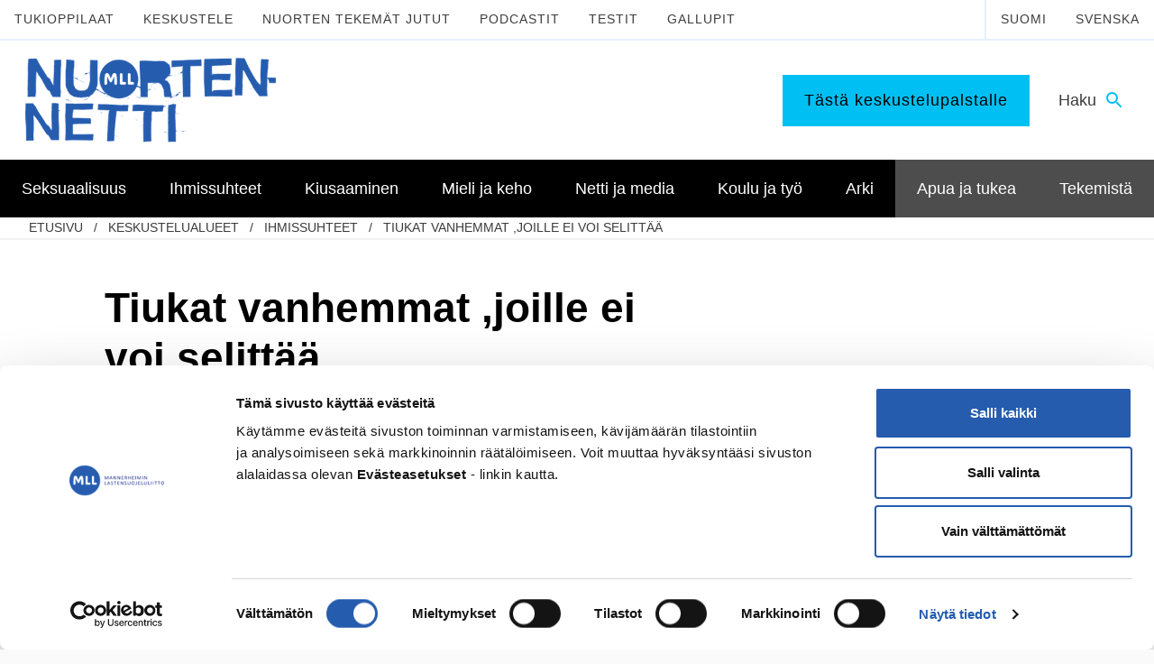

--- FILE ---
content_type: text/html; charset=UTF-8
request_url: https://www.nuortennetti.fi/aihe/tiukat-vanhemmat-joille-ei-voi-selittaa/
body_size: 17171
content:
<!DOCTYPE html>
<html class="no-js" lang="fi">
<head>
    <meta http-equiv="X-UA-Compatible" content="IE=edge"/>

            <!-- GTM consent mode -->

<script type="text/javascript" data-cookieconsent="ignore">
    window.dataLayer = window.dataLayer || [];
    function gtag() {
        dataLayer.push(arguments);
    }
    gtag('consent', 'default', {
        ad_personalization: 'denied',
        ad_storage: 'denied',
        ad_user_data: 'denied',
        analytics_storage: 'denied',
        functionality_storage: 'denied',
        personalization_storage: 'denied',
        security_storage: 'granted',
        wait_for_update: 3000,
    });
    gtag('set', 'ads_data_redaction', true);
    gtag('set', 'url_passthrough', false);
</script>

<!-- Cookiebot -->
<script
    type="text/javascript"
    id="Cookiebot"
    src="https://consent.cookiebot.com/uc.js"
    data-cbid="e37389bc-c541-4808-8276-3d8c5aa5ba09"
    data-blockingmode="auto"
></script>

<!-- Google Tag Manager -->
<script type="text/javascript" data-cookieconsent="ignore">
(function(w,d,s,l,i){w[l]=w[l]||[];w[l].push({'gtm.start':
new Date().getTime(),event:'gtm.js'});var f=d.getElementsByTagName(s)[0],
j=d.createElement(s),dl=l!='dataLayer'?'&l='+l:'';j.async=true;j.src=
'https://www.googletagmanager.com/gtm.js?id='+i+dl;f.parentNode.insertBefore(j,f);
})(window,document,'script','dataLayer','GTM-MMJD584');
</script>
<!-- End Google Tag Manager -->

    
    <meta charset="UTF-8"/>
    <meta name="viewport" content="width=device-width, initial-scale=1"/>

    <link rel="profile" href="http://gmpg.org/xfn/11"/>

    <link rel="icon" href="https://www.nuortennetti.fi/wp-content/themes/shared/assets/images/favicon.png?id=fdc25b2b7f593a3b78d2" sizes="32x32" type="image/png">
    <link rel="icon" href="https://www.nuortennetti.fi/wp-content/themes/shared/assets/images/favicon.svg?id=58423cdf42b6a22b0a4a" sizes="any" type="image/svg+xml">

    <script>
        var _prum = [ [ 'id', '5989b625a1a835317bd6a079' ], [ 'mark', 'firstbyte', (new Date()).getTime() ] ];
        (function () {
            var s = document.getElementsByTagName( 'script' )[ 0 ], p = document.createElement( 'script' );
            p.async = 'async';
            p.src = '//rum-static.pingdom.net/prum.min.js';
            s.parentNode.insertBefore( p, s );
        })();
    </script>

    <meta name='robots' content='index, follow, max-image-preview:large, max-snippet:-1, max-video-preview:-1' />

	<!-- This site is optimized with the Yoast SEO plugin v26.7 - https://yoast.com/wordpress/plugins/seo/ -->
	<title>Tiukat vanhemmat ,joille ei voi selittää - Nuortennetti</title>
	<link rel="canonical" href="https://www.nuortennetti.fi/aihe/tiukat-vanhemmat-joille-ei-voi-selittaa/" />
	<meta property="og:locale" content="fi_FI" />
	<meta property="og:type" content="article" />
	<meta property="og:title" content="Tiukat vanhemmat ,joille ei voi selittää - Nuortennetti" />
	<meta property="og:description" content="Eli siis öö moi! Tarviisin jotai vinkkei tän asian suhteen. Eli siis mull on tyttöystävä, josta en oo kertonu vanhemmilleni sillä pelkään etteivät he hyväksy minua. No mut täl hetkel mun tyttöystävä on yks ainoista joihin mä luotan täysin ja Jatka Tiukat vanhemmat ,joille ei voi selittää lukemista &rarr;" />
	<meta property="og:url" content="https://www.nuortennetti.fi/aihe/tiukat-vanhemmat-joille-ei-voi-selittaa/" />
	<meta property="og:site_name" content="Nuortennetti" />
	<meta property="article:modified_time" content="2022-12-23T15:27:34+00:00" />
	<meta name="twitter:card" content="summary_large_image" />
	<meta name="twitter:label1" content="Arvioitu lukuaika" />
	<meta name="twitter:data1" content="1 minuutti" />
	<script type="application/ld+json" class="yoast-schema-graph">{"@context":"https://schema.org","@graph":[{"@type":"WebPage","@id":"https://www.nuortennetti.fi/aihe/tiukat-vanhemmat-joille-ei-voi-selittaa/","url":"https://www.nuortennetti.fi/aihe/tiukat-vanhemmat-joille-ei-voi-selittaa/","name":"Tiukat vanhemmat ,joille ei voi selittää - Nuortennetti","isPartOf":{"@id":"https://www.nuortennetti.fi/#website"},"datePublished":"2022-12-22T17:55:33+00:00","dateModified":"2022-12-23T15:27:34+00:00","breadcrumb":{"@id":"https://www.nuortennetti.fi/aihe/tiukat-vanhemmat-joille-ei-voi-selittaa/#breadcrumb"},"inLanguage":"fi","potentialAction":[{"@type":"ReadAction","target":["https://www.nuortennetti.fi/aihe/tiukat-vanhemmat-joille-ei-voi-selittaa/"]}]},{"@type":"BreadcrumbList","@id":"https://www.nuortennetti.fi/aihe/tiukat-vanhemmat-joille-ei-voi-selittaa/#breadcrumb","itemListElement":[{"@type":"ListItem","position":1,"name":"Home","item":"https://www.nuortennetti.fi/"},{"@type":"ListItem","position":2,"name":"Aiheet","item":"https://www.nuortennetti.fi/topics/"},{"@type":"ListItem","position":3,"name":"Ihmissuhteet","item":"https://www.nuortennetti.fi/foorumi/ihmissuhteet/"},{"@type":"ListItem","position":4,"name":"Tiukat vanhemmat ,joille ei voi selittää"}]},{"@type":"WebSite","@id":"https://www.nuortennetti.fi/#website","url":"https://www.nuortennetti.fi/","name":"Nuortennetti","description":"","potentialAction":[{"@type":"SearchAction","target":{"@type":"EntryPoint","urlTemplate":"https://www.nuortennetti.fi/?s={search_term_string}"},"query-input":{"@type":"PropertyValueSpecification","valueRequired":true,"valueName":"search_term_string"}}],"inLanguage":"fi"}]}</script>
	<!-- / Yoast SEO plugin. -->


<link rel='dns-prefetch' href='//ninchat.com' />
<link rel='dns-prefetch' href='//www.google.com' />
<link rel="alternate" type="application/rss+xml" title="Nuortennetti &raquo; syöte" href="https://www.nuortennetti.fi/feed/" />
<link rel="alternate" type="application/rss+xml" title="Nuortennetti &raquo; kommenttien syöte" href="https://www.nuortennetti.fi/comments/feed/" />
<link rel="alternate" type="application/rss+xml" title="Nuortennetti &raquo; Tiukat vanhemmat ,joille ei voi selittää kommenttien syöte" href="https://www.nuortennetti.fi/aihe/tiukat-vanhemmat-joille-ei-voi-selittaa/feed/" />

<link rel='stylesheet' id='wp-block-library-css' href='https://www.nuortennetti.fi/wp-includes/css/dist/block-library/style.min.css' type='text/css' media='all' />
<style id='global-styles-inline-css' type='text/css'>
:root{--wp--preset--aspect-ratio--square: 1;--wp--preset--aspect-ratio--4-3: 4/3;--wp--preset--aspect-ratio--3-4: 3/4;--wp--preset--aspect-ratio--3-2: 3/2;--wp--preset--aspect-ratio--2-3: 2/3;--wp--preset--aspect-ratio--16-9: 16/9;--wp--preset--aspect-ratio--9-16: 9/16;--wp--preset--color--black: #000000;--wp--preset--color--cyan-bluish-gray: #abb8c3;--wp--preset--color--white: #ffffff;--wp--preset--color--pale-pink: #f78da7;--wp--preset--color--vivid-red: #cf2e2e;--wp--preset--color--luminous-vivid-orange: #ff6900;--wp--preset--color--luminous-vivid-amber: #fcb900;--wp--preset--color--light-green-cyan: #7bdcb5;--wp--preset--color--vivid-green-cyan: #00d084;--wp--preset--color--pale-cyan-blue: #8ed1fc;--wp--preset--color--vivid-cyan-blue: #0693e3;--wp--preset--color--vivid-purple: #9b51e0;--wp--preset--gradient--vivid-cyan-blue-to-vivid-purple: linear-gradient(135deg,rgb(6,147,227) 0%,rgb(155,81,224) 100%);--wp--preset--gradient--light-green-cyan-to-vivid-green-cyan: linear-gradient(135deg,rgb(122,220,180) 0%,rgb(0,208,130) 100%);--wp--preset--gradient--luminous-vivid-amber-to-luminous-vivid-orange: linear-gradient(135deg,rgb(252,185,0) 0%,rgb(255,105,0) 100%);--wp--preset--gradient--luminous-vivid-orange-to-vivid-red: linear-gradient(135deg,rgb(255,105,0) 0%,rgb(207,46,46) 100%);--wp--preset--gradient--very-light-gray-to-cyan-bluish-gray: linear-gradient(135deg,rgb(238,238,238) 0%,rgb(169,184,195) 100%);--wp--preset--gradient--cool-to-warm-spectrum: linear-gradient(135deg,rgb(74,234,220) 0%,rgb(151,120,209) 20%,rgb(207,42,186) 40%,rgb(238,44,130) 60%,rgb(251,105,98) 80%,rgb(254,248,76) 100%);--wp--preset--gradient--blush-light-purple: linear-gradient(135deg,rgb(255,206,236) 0%,rgb(152,150,240) 100%);--wp--preset--gradient--blush-bordeaux: linear-gradient(135deg,rgb(254,205,165) 0%,rgb(254,45,45) 50%,rgb(107,0,62) 100%);--wp--preset--gradient--luminous-dusk: linear-gradient(135deg,rgb(255,203,112) 0%,rgb(199,81,192) 50%,rgb(65,88,208) 100%);--wp--preset--gradient--pale-ocean: linear-gradient(135deg,rgb(255,245,203) 0%,rgb(182,227,212) 50%,rgb(51,167,181) 100%);--wp--preset--gradient--electric-grass: linear-gradient(135deg,rgb(202,248,128) 0%,rgb(113,206,126) 100%);--wp--preset--gradient--midnight: linear-gradient(135deg,rgb(2,3,129) 0%,rgb(40,116,252) 100%);--wp--preset--font-size--small: 13px;--wp--preset--font-size--medium: 20px;--wp--preset--font-size--large: 36px;--wp--preset--font-size--x-large: 42px;--wp--preset--spacing--20: 0.44rem;--wp--preset--spacing--30: 0.67rem;--wp--preset--spacing--40: 1rem;--wp--preset--spacing--50: 1.5rem;--wp--preset--spacing--60: 2.25rem;--wp--preset--spacing--70: 3.38rem;--wp--preset--spacing--80: 5.06rem;--wp--preset--shadow--natural: 6px 6px 9px rgba(0, 0, 0, 0.2);--wp--preset--shadow--deep: 12px 12px 50px rgba(0, 0, 0, 0.4);--wp--preset--shadow--sharp: 6px 6px 0px rgba(0, 0, 0, 0.2);--wp--preset--shadow--outlined: 6px 6px 0px -3px rgb(255, 255, 255), 6px 6px rgb(0, 0, 0);--wp--preset--shadow--crisp: 6px 6px 0px rgb(0, 0, 0);}:where(.is-layout-flex){gap: 0.5em;}:where(.is-layout-grid){gap: 0.5em;}body .is-layout-flex{display: flex;}.is-layout-flex{flex-wrap: wrap;align-items: center;}.is-layout-flex > :is(*, div){margin: 0;}body .is-layout-grid{display: grid;}.is-layout-grid > :is(*, div){margin: 0;}:where(.wp-block-columns.is-layout-flex){gap: 2em;}:where(.wp-block-columns.is-layout-grid){gap: 2em;}:where(.wp-block-post-template.is-layout-flex){gap: 1.25em;}:where(.wp-block-post-template.is-layout-grid){gap: 1.25em;}.has-black-color{color: var(--wp--preset--color--black) !important;}.has-cyan-bluish-gray-color{color: var(--wp--preset--color--cyan-bluish-gray) !important;}.has-white-color{color: var(--wp--preset--color--white) !important;}.has-pale-pink-color{color: var(--wp--preset--color--pale-pink) !important;}.has-vivid-red-color{color: var(--wp--preset--color--vivid-red) !important;}.has-luminous-vivid-orange-color{color: var(--wp--preset--color--luminous-vivid-orange) !important;}.has-luminous-vivid-amber-color{color: var(--wp--preset--color--luminous-vivid-amber) !important;}.has-light-green-cyan-color{color: var(--wp--preset--color--light-green-cyan) !important;}.has-vivid-green-cyan-color{color: var(--wp--preset--color--vivid-green-cyan) !important;}.has-pale-cyan-blue-color{color: var(--wp--preset--color--pale-cyan-blue) !important;}.has-vivid-cyan-blue-color{color: var(--wp--preset--color--vivid-cyan-blue) !important;}.has-vivid-purple-color{color: var(--wp--preset--color--vivid-purple) !important;}.has-black-background-color{background-color: var(--wp--preset--color--black) !important;}.has-cyan-bluish-gray-background-color{background-color: var(--wp--preset--color--cyan-bluish-gray) !important;}.has-white-background-color{background-color: var(--wp--preset--color--white) !important;}.has-pale-pink-background-color{background-color: var(--wp--preset--color--pale-pink) !important;}.has-vivid-red-background-color{background-color: var(--wp--preset--color--vivid-red) !important;}.has-luminous-vivid-orange-background-color{background-color: var(--wp--preset--color--luminous-vivid-orange) !important;}.has-luminous-vivid-amber-background-color{background-color: var(--wp--preset--color--luminous-vivid-amber) !important;}.has-light-green-cyan-background-color{background-color: var(--wp--preset--color--light-green-cyan) !important;}.has-vivid-green-cyan-background-color{background-color: var(--wp--preset--color--vivid-green-cyan) !important;}.has-pale-cyan-blue-background-color{background-color: var(--wp--preset--color--pale-cyan-blue) !important;}.has-vivid-cyan-blue-background-color{background-color: var(--wp--preset--color--vivid-cyan-blue) !important;}.has-vivid-purple-background-color{background-color: var(--wp--preset--color--vivid-purple) !important;}.has-black-border-color{border-color: var(--wp--preset--color--black) !important;}.has-cyan-bluish-gray-border-color{border-color: var(--wp--preset--color--cyan-bluish-gray) !important;}.has-white-border-color{border-color: var(--wp--preset--color--white) !important;}.has-pale-pink-border-color{border-color: var(--wp--preset--color--pale-pink) !important;}.has-vivid-red-border-color{border-color: var(--wp--preset--color--vivid-red) !important;}.has-luminous-vivid-orange-border-color{border-color: var(--wp--preset--color--luminous-vivid-orange) !important;}.has-luminous-vivid-amber-border-color{border-color: var(--wp--preset--color--luminous-vivid-amber) !important;}.has-light-green-cyan-border-color{border-color: var(--wp--preset--color--light-green-cyan) !important;}.has-vivid-green-cyan-border-color{border-color: var(--wp--preset--color--vivid-green-cyan) !important;}.has-pale-cyan-blue-border-color{border-color: var(--wp--preset--color--pale-cyan-blue) !important;}.has-vivid-cyan-blue-border-color{border-color: var(--wp--preset--color--vivid-cyan-blue) !important;}.has-vivid-purple-border-color{border-color: var(--wp--preset--color--vivid-purple) !important;}.has-vivid-cyan-blue-to-vivid-purple-gradient-background{background: var(--wp--preset--gradient--vivid-cyan-blue-to-vivid-purple) !important;}.has-light-green-cyan-to-vivid-green-cyan-gradient-background{background: var(--wp--preset--gradient--light-green-cyan-to-vivid-green-cyan) !important;}.has-luminous-vivid-amber-to-luminous-vivid-orange-gradient-background{background: var(--wp--preset--gradient--luminous-vivid-amber-to-luminous-vivid-orange) !important;}.has-luminous-vivid-orange-to-vivid-red-gradient-background{background: var(--wp--preset--gradient--luminous-vivid-orange-to-vivid-red) !important;}.has-very-light-gray-to-cyan-bluish-gray-gradient-background{background: var(--wp--preset--gradient--very-light-gray-to-cyan-bluish-gray) !important;}.has-cool-to-warm-spectrum-gradient-background{background: var(--wp--preset--gradient--cool-to-warm-spectrum) !important;}.has-blush-light-purple-gradient-background{background: var(--wp--preset--gradient--blush-light-purple) !important;}.has-blush-bordeaux-gradient-background{background: var(--wp--preset--gradient--blush-bordeaux) !important;}.has-luminous-dusk-gradient-background{background: var(--wp--preset--gradient--luminous-dusk) !important;}.has-pale-ocean-gradient-background{background: var(--wp--preset--gradient--pale-ocean) !important;}.has-electric-grass-gradient-background{background: var(--wp--preset--gradient--electric-grass) !important;}.has-midnight-gradient-background{background: var(--wp--preset--gradient--midnight) !important;}.has-small-font-size{font-size: var(--wp--preset--font-size--small) !important;}.has-medium-font-size{font-size: var(--wp--preset--font-size--medium) !important;}.has-large-font-size{font-size: var(--wp--preset--font-size--large) !important;}.has-x-large-font-size{font-size: var(--wp--preset--font-size--x-large) !important;}
/*# sourceURL=global-styles-inline-css */
</style>

<style id='classic-theme-styles-inline-css' type='text/css'>
/*! This file is auto-generated */
.wp-block-button__link{color:#fff;background-color:#32373c;border-radius:9999px;box-shadow:none;text-decoration:none;padding:calc(.667em + 2px) calc(1.333em + 2px);font-size:1.125em}.wp-block-file__button{background:#32373c;color:#fff;text-decoration:none}
/*# sourceURL=/wp-includes/css/classic-themes.min.css */
</style>
<link rel='stylesheet' id='titan-adminbar-styles-css' href='https://www.nuortennetti.fi/wp-content/plugins/anti-spam/assets/css/admin-bar.css' type='text/css' media='all' />
<link rel='stylesheet' id='auth0-widget-css' href='https://www.nuortennetti.fi/wp-content/plugins/auth0/assets/css/main.css' type='text/css' media='all' />
<link rel='stylesheet' id='wp-polls-css' href='https://www.nuortennetti.fi/wp-content/plugins/wp-polls/polls-css.css' type='text/css' media='all' />
<style id='wp-polls-inline-css' type='text/css'>
.wp-polls .pollbar {
	margin: 1px;
	font-size: 6px;
	line-height: 8px;
	height: 8px;
	background: #d8e1eb;
	border: 1px solid #c8c8c8;
}

/*# sourceURL=wp-polls-inline-css */
</style>
<link rel='stylesheet' id='animate-css' href='https://www.nuortennetti.fi/wp-content/plugins/wp-quiz/assets/frontend/css/animate.css' type='text/css' media='all' />
<link rel='stylesheet' id='wp-quiz-css' href='https://www.nuortennetti.fi/wp-content/plugins/wp-quiz/assets/frontend/css/wp-quiz.css' type='text/css' media='all' />
<link rel='stylesheet' id='theme-style-css' href='https://www.nuortennetti.fi/wp-content/themes/shared/assets/styles/main_nn.css?id=53977add9e2482621615' type='text/css' media='all' />
<link rel='stylesheet' id='print-style-css' href='https://www.nuortennetti.fi/wp-content/themes/shared/assets/styles/print.css?id=86d47dce22e05a6a83cf' type='text/css' media='print' />
<script type="text/javascript" src="https://www.nuortennetti.fi/wp-includes/js/jquery/jquery.min.js" id="jquery-core-js"></script>
<script type="text/javascript" src="https://www.nuortennetti.fi/wp-includes/js/jquery/jquery-migrate.min.js" id="jquery-migrate-js"></script>
<script type="text/javascript" src="https://www.google.com/recaptcha/api.js?hl=fi" id="rfb-google-reCaptcha-pll-js"></script>
<link rel="EditURI" type="application/rsd+xml" title="RSD" href="https://www.nuortennetti.fi/xmlrpc.php?rsd" />
<meta name="generator" content="WordPress 6.9" />
<link rel='shortlink' href='https://www.nuortennetti.fi/?p=129580' />

            <meta name="description" content="Mushroom &lt;3 22.12.2022, 19:55 Eli siis öö moi! Tarviisin jotai vinkkei tän asian suhteen. Eli siis mull on tyttöystävä, josta en oo kertonu vanhemmilleni sillä pelkään etteivät he hyväksy minua. No mut täl hetkel mun tyttöystävä on yks ainoista joihin Jatka Tiukat vanhemmat ,joille ei voi selittää lukemista &rarr;" />
    </head>

<body id="start-of-page" class="topic bbpress bbp-no-js wp-singular topic-template-default single single-topic postid-129580 wp-theme-shared wp-child-theme-mllnn site-mllnn">

            <!-- Google Tag Manager (noscript) -->
<noscript><iframe src="https://www.googletagmanager.com/ns.html?id=GTM-MMJD584"
height="0" width="0" style="display:none;visibility:hidden"></iframe></noscript>
<!-- End Google Tag Manager (noscript) -->
    
    
<div class="js-cookieWrapper">
  <div
    class="c-cookie-banner js-cookieBanner"
    style="display:none;"
  >
    <div class="c-cookie-banner-container">

            <div class="c-cookie-banner-content">
        <p>Käytämme evästeitä parantaaksemme sivujemme käyttäjäystävällisyyttä ja toimivuutta. Jatkamalla verkkosivuilla vierailua, hyväksyt evästeiden käytön vieraillessa Mannerheimin Lastensuojeluliiton verkkosivustolla. <a href="https://www.mll.fi/evasteet/" target="_blank" rel="noopener">Lisätietoja</a>.</p>
      </div>

            <div class="c-cookie-banner-buttons">
        <button
          class="c-cookie-banner-button-accept-all js-cookieBannerButtonAcceptAll"
          type="button"
        >
          Hyväksy kaikki        </button>
        <button
          class="c-cookie-banner-button-accept-only-necessary js-cookieBannerButtonAcceptOnlyNecessarySettings"
          type="button"
        >
          Hyväksy vain välttämättömät        </button>
        <button
          class="c-cookie-banner-button-change-settings js-cookieBannerButtonChangeSettings"
          type="button"
        >
          Muuta asetuksia        </button>
      </div>
    </div>

        <div
      class="c-cookie-banner-container js-cookieBannerOptions"
      style="display:none;"
    >
      <div class="c-cookie-banner-content">
        <ul class="c-cookie-banner-options">
                      <li>
              <span class="c-cookie-banner-option-input">
                <input
                  type="checkbox"
                  id="cookies-necessary"
                  class="c-cookie-banner-checkbox-input-required"
                  name="necessary"
                  value="necessary"
                  checked="true"
                  disabled="true"
                >
                <label for="cookies-necessary">
                  <span class="c-cookie-banner-lockbox">
                    <svg class="c-icon__svg" viewBox="0 0 96 96" aria-hidden="true" width="96" height="96" xmlns="http://www.w3.org/2000/svg">
                        <path d="M62.475 37.796h-28.26V23.67c0-7.802 6.324-14.127 14.127-14.127 7.777.06 14.067 6.35 14.127 14.127v14.127h.006zm-9.368 31.71v10.678h-9.525V69.507a9.459 9.459 0 0 1-4.766-8.216c0-5.257 4.269-9.368 9.526-9.368 5.256 0 9.537 4.275 9.537 9.368a9.459 9.459 0 0 1-4.766 8.216h-.006zM72 37.797V23.67C71.997 10.604 61.406.014 48.342.011a23.561 23.561 0 0 0-23.659 23.658v14.127c-5.257 0-9.525 4.275-9.525 9.532v37.785c0 5.257 4.268 9.531 9.525 9.531H72c5.263 0 9.531-4.274 9.531-9.53v-37.95A9.61 9.61 0 0 0 72 37.802v-.006z"></path>
                    </svg>
                  </span>
                  <span>
                    Välttämättömät evästeet                  </span>
                </label>
              </span>
              <span class="c-cookie-banner-option-description">
                <p>Ovat tarpeen sivustomme teknisen toiminnan ja käytön vuoksi. Nämä evästeet eivät kerää käyttäjästä tietoa, jota voitaisiin hyödyntää markkinoinnissa tai muistamaan käyttäjän valitsemia sivustoja.</p>
              </span>
            </li>
                                <li>
              <span class="c-cookie-banner-option-input">
                <input
                  type="checkbox"
                  id="cookies-statistics"
                  class="c-cookie-banner-checkbox-input-optional"
                  name="statistics"
                  value="statistics"
                >
                <label for="cookies-statistics">
                  <span class="c-cookie-banner-checkbox"></span>
                  <span>
                    Analytiikkaevästeet                  </span>
                </label>
              </span>
              <span class="c-cookie-banner-option-description">
                <p>Luovat tilastollista tietoa siitä, miten käyttäjät käyttävät verkkosivua ja tiivistävät pyyntöjen toteutuksen nopeutta. </p>
              </span>
            </li>
                                <li>
              <span class="c-cookie-banner-option-input">
                <input
                  type="checkbox"
                  id="cookies-marketing"
                  class="c-cookie-banner-checkbox-input-optional"
                  name="marketing"
                  value="marketing"
                >
                <label for="cookies-marketing">
                  <span class="c-cookie-banner-checkbox"></span>
                  <span>
                    Markkinointievästeet                  </span>
                </label>
              </span>
              <span class="c-cookie-banner-option-description">
                <p>Keräävät tietoa ja analysoivat, kuinka loppukäyttäjä käyttää verkkosivuja ja mitä mahdollista mainontaa käyttäjä on nähnyt ennen vierailuaan verkkosivuilla. Koordinoivat ja mittaavat mainoksia. Käytämme yhtä tai useampaa evästettä verkkomarkkinointiin ja kohdentamistarkoituksiin sekä kiinnostuksen kohteisiin perustuvan käyttäjäprofiilin luomiseen.  </p>
              </span>
            </li>
                  </ul>
        <button
          class="c-cookie-banner-button-save-settings js-cookieBannerButtonSaveSettings"
          type="button"
        >
          Tallenna asetukset        </button>
      </div>
    </div>
  </div>
</div>

    <a href="#main" class="screen-reader-text c-skip-to-content">
    Siirry sisältöön</a>

            <header class="c-header">

    <div class="c-header-top">
    <div class="c-header-top-menu-col">
        <div class="c-header-top-menu"><ul id="menu-fi-ylapalkki" class="menu"><li id="menu-item-203836" class="menu-item menu-item-type-custom menu-item-object-custom menu-item-203836"><a href="https://www.nuortennetti.fi/keskustelut/">Keskustelupalstalle</a></li>
</ul></div>    </div>
    <div class="c-header-bar--search">
        <button
            class="js-searchFormTrigger"
            id="id-search-form"
            aria-expanded="false"
            aria-controls="control-search-form"
        >
            <span class="accessibility">
                Vaihda haku            </span>
            <span>
                Haku            </span>
            <span
                class="c-header-bar--search-icon"
                aria-hidden="true"
            >
                <svg width="24" height="24" viewBox="0 0 24 24" xmlns="http://www.w3.org/2000/svg">
                    <path d="M0 0h24v24H0z" fill="none"></path>
                    <path d="M15.5 14h-.79l-.28-.27A6.471 6.471 0 0016 9.5 6.5 6.5 0 109.5 16c1.61 0 3.09-.59 4.23-1.57l.27.28v.79l5 4.99L20.49 19l-4.99-5zm-6 0C7.01 14 5 11.99 5 9.5S7.01 5 9.5 5 14 7.01 14 9.5 11.99 14 9.5 14z"></path>
                </svg>
            </span>
        </button>
    </div>
</div>
    <div class="c-header-support-desktop">
        <div class="c-header-support">
    <div>
        <!--googleoff: index-->
        <div class="c-header-support-menu"><ul id="menu-finnish-header-support-navigation" class="menu"><li id="menu-item-277" class="menu-item menu-item-type-custom menu-item-object-custom menu-item-277"><a href="https://www.nuortennetti.fi/koulu-ja-tyo/tukioppilaat/">Tukioppilaat</a></li>
<li id="menu-item-14414" class="menu-item menu-item-type-post_type_archive menu-item-object-forum menu-item-14414"><a href="https://www.nuortennetti.fi/keskustelut/">Keskustele</a></li>
<li id="menu-item-1407" class="menu-item menu-item-type-post_type menu-item-object-page current_page_parent menu-item-1407"><a href="https://www.nuortennetti.fi/nuorten-tekemat-jutut/">Nuorten tekemät jutut</a></li>
<li id="menu-item-140839" class="menu-item menu-item-type-post_type menu-item-object-page menu-item-140839"><a href="https://www.nuortennetti.fi/nuortennetti-podcast/">Podcastit</a></li>
<li id="menu-item-140842" class="menu-item menu-item-type-post_type menu-item-object-page menu-item-140842"><a href="https://www.nuortennetti.fi/arki/tylsaa/testit/">Testit</a></li>
<li id="menu-item-155271" class="menu-item menu-item-type-post_type menu-item-object-page menu-item-155271"><a href="https://www.nuortennetti.fi/arki/tylsaa/nuortennetin-gallupit/">Gallupit</a></li>
</ul></div>        <!--googleon: index-->
    </div>
    <div class="c-header-support-language-selection-desktop">
        <ul>
            	<li class="lang-item lang-item-3 lang-item-fi current-lang lang-item-first"><a  lang="fi" hreflang="fi" href="https://www.nuortennetti.fi/aihe/tiukat-vanhemmat-joille-ei-voi-selittaa/">Suomi</a></li>
	<li class="lang-item lang-item-48 lang-item-sv no-translation"><a  lang="sv" hreflang="sv" href="https://www.nuortennetti.fi/sv/">Svenska</a></li>
        </ul>
    </div>
</div>
    </div>

    <div class="c-header-bar">

    <div class="c-header-bar-col">
        <a
            href="https://www.nuortennetti.fi/"
            class="c-header-bar-logo-mobile"
        >
            <img
                src="https://www.nuortennetti.fi/wp-content/themes/shared/assets/images/nn-logo-mobile-fi.png?id=f45a2c78e1377e562ff2"
                alt="Mannerheimin Lastensuojeluliitto"
                style="float:left;"
            />
        </a>
        <a
            href="https://www.nuortennetti.fi/"
            class="c-header-bar-logo-desktop"
        >
            <img
                src="https://www.nuortennetti.fi/wp-content/themes/shared/assets/images/nn-logo-fi.png?id=8b9fb1f856bda8ad0831"
                alt="Mannerheimin Lastensuojeluliitto"
                style="float:left;"
            />
        </a>
    </div>

    <div class="c-header-bar-col">

        <div class="c-header-bar--feature">
                    </div>

        <div class="c-header-bar-interactions">

                            <div
                    class="c-header-bar--callout"
                    style="display:none;"
                >
                    <a
                        href="https://www.nuortennetti.fi/keskustelut/"
                        target="_blank"                        class="button ga-header-button"
                    >
                        Tästä keskustelupalstalle                    </a>
                </div>
            
            <div class="c-header-bar--search">
                <button
                    class="js-searchFormTrigger"
                    id="id-search-form"
                    aria-expanded="false"
                    aria-controls="control-search-form"
                >
                    <span class="accessibility">
                        Vaihda haku                    </span>
                    <span>
                        Haku                    </span>
                    <span
                        class="c-header-bar--search-icon"
                        aria-hidden="true"
                    >
                        <svg width="24" height="24" viewBox="0 0 24 24" xmlns="http://www.w3.org/2000/svg">
                            <path d="M0 0h24v24H0z" fill="none"></path>
                            <path d="M15.5 14h-.79l-.28-.27A6.471 6.471 0 0016 9.5 6.5 6.5 0 109.5 16c1.61 0 3.09-.59 4.23-1.57l.27.28v.79l5 4.99L20.49 19l-4.99-5zm-6 0C7.01 14 5 11.99 5 9.5S7.01 5 9.5 5 14 7.01 14 9.5 11.99 14 9.5 14z"></path>
                        </svg>
                    </span>
                </button>
            </div>

            <div class="c-header-bar--mobile-menu-toggle">
                <button
                    class="js-navigationPrimaryMenuMobileTrigger"
                    id="id-mobile-menu-toggle"
                    aria-expanded="false"
                    aria-controls="control-mobile-menu-toggle"
                >
                    <span class="accessibility">
                        Vaihda valikko                    </span>
                    <span>
                        Valikko                    </span>
                    <span
                        class="c-header-bar--mobile-menu-toggle-icon"
                        aria-hidden="true"
                    >
                        <svg viewBox="0 0 96 96" width="96" height="96" xmlns="http://www.w3.org/2000/svg">
                            <path d="M37.233 9.223H22.777l36.184 38.5-36.184 38.5h14.456l35.99-38.5z" fill-rule="evenodd"></path>
                        </svg>
                    </span>
                </button>
            </div>

        </div>

    </div>

</div>

    <div
    class="c-search-form js-searchFormTarget"
    id="control-search-form"
    aria-labelledby="id-search-form"
    role="region"
    style="opacity:0;"
>
    <div
        class="c-search-form-wrapper"
        style="display:none;"
    >

        <div class="c-search-form-container">
            <form
                role="search"
                method="get"
                action="https://www.nuortennetti.fi/"
            >
                <input
                    type="search"
                    placeholder="Hakusana"
                    value=""
                    name="s"
                    required
                />
                <button type="submit">
                    Haku                </button>
            </form>
                            <button class="js-searchFormCloseTrigger">
                    Sulje                </button>
                    </div>
    </div>
</div>

            <div
            class="c-header-navigation-wrapper js-navigationPrimaryMenuMobileTarget js-navigationPrimaryMenuHeightTarget"
            id="control-mobile-menu-toggle"
            aria-labelledby="id-mobile-menu-toggle"
            role="region"
        >
            <div class="c-header-navigation-container">
                <div class="c-header-support-language-selection-mobile">
                    <ul>
                        	<li class="lang-item lang-item-3 lang-item-fi current-lang lang-item-first"><a  lang="fi" hreflang="fi" href="https://www.nuortennetti.fi/aihe/tiukat-vanhemmat-joille-ei-voi-selittaa/">Suomi</a></li>
	<li class="lang-item lang-item-48 lang-item-sv no-translation"><a  lang="sv" hreflang="sv" href="https://www.nuortennetti.fi/sv/">Svenska</a></li>
                    </ul>
                </div>

                <nav class="c-primary-navigation">
    <ul>
                    <li class="c-primary-navigation-item"
                data-menu-item-has-children="true"                                            >
                <div class="c-primary-navigation-item-controls">
                    <a
                        href="https://www.nuortennetti.fi/seksuaalisuus/"
                        class="underline-trigger"
                    >
                        <span class="underline-target">
                            Seksuaalisuus                        </span>
                    </a>
                                            <button
                            class="js-submenuNavigationTrigger"
                            id="id-submenu-navigation-seksuaalisuus"
                            aria-expanded="false"
                            aria-controls="control-submenu-navigation-seksuaalisuus"
                        >
                            <span class="accessibility">
                                Vaihda seksuaalisuus alivalikko                            </span>
                            <span aria-hidden="true">
                                <svg viewBox="0 0 96 96" width="96" height="96" xmlns="http://www.w3.org/2000/svg">
                                    <path d="M37.233 9.223H22.777l36.184 38.5-36.184 38.5h14.456l35.99-38.5z" fill-rule="evenodd"></path>
                                </svg>
                            </span>
                        </button>
                                    </div>
                                    <div
                        class="c-primary-navigation-submenu-wrapper js-submenuNavigationTarget"
                        id="control-submenu-navigation-seksuaalisuus"
                        aria-labelledby="id-submenu-navigation-seksuaalisuus"
                    >
                        <div class="c-primary-navigation-submenu-container">
                            <ul class="c-primary-navigation-submenu-container-list">
                                                                    <li >
                                        <a
                                            href="https://www.nuortennetti.fi/seksuaalisuus/kypsyva-seksuaalisuus/"
                                            class="underline-trigger"
                                        >
                                            <span class="underline-target">
                                                Kypsyvä seksuaalisuus                                            </span>
                                        </a>
                                    </li>
                                                                    <li >
                                        <a
                                            href="https://www.nuortennetti.fi/seksuaalisuus/seksuaalinen-suuntautuminen/"
                                            class="underline-trigger"
                                        >
                                            <span class="underline-target">
                                                Seksuaalinen suuntautuminen                                            </span>
                                        </a>
                                    </li>
                                                                    <li >
                                        <a
                                            href="https://www.nuortennetti.fi/seksuaalisuus/mita-seksi-on/"
                                            class="underline-trigger"
                                        >
                                            <span class="underline-target">
                                                Mitä seksi on?                                            </span>
                                        </a>
                                    </li>
                                                                    <li >
                                        <a
                                            href="https://www.nuortennetti.fi/seksuaalisuus/itsetyydytys/"
                                            class="underline-trigger"
                                        >
                                            <span class="underline-target">
                                                Itsetyydytys                                            </span>
                                        </a>
                                    </li>
                                                                    <li >
                                        <a
                                            href="https://www.nuortennetti.fi/seksuaalisuus/ennen-seksin-harrastamisen-aloittamista/"
                                            class="underline-trigger"
                                        >
                                            <span class="underline-target">
                                                Ennen seksin aloittamista                                            </span>
                                        </a>
                                    </li>
                                                                    <li >
                                        <a
                                            href="https://www.nuortennetti.fi/seksuaalisuus/ehkaisy/"
                                            class="underline-trigger"
                                        >
                                            <span class="underline-target">
                                                Ehkäisy                                            </span>
                                        </a>
                                    </li>
                                                                    <li >
                                        <a
                                            href="https://www.nuortennetti.fi/seksuaalisuus/suorituspaineita-pornosta-kavereilta-tai-mediasta/"
                                            class="underline-trigger"
                                        >
                                            <span class="underline-target">
                                                Suorituspaineita?                                            </span>
                                        </a>
                                    </li>
                                                                    <li >
                                        <a
                                            href="https://www.nuortennetti.fi/seksuaalisuus/seksuaalisuus-ja-media/"
                                            class="underline-trigger"
                                        >
                                            <span class="underline-target">
                                                Seksuaalisuus ja media                                            </span>
                                        </a>
                                    </li>
                                                                    <li >
                                        <a
                                            href="https://www.nuortennetti.fi/seksuaalisuus/seksuaalinen-hairinta-ja-vakivalta/"
                                            class="underline-trigger"
                                        >
                                            <span class="underline-target">
                                                Seksuaalinen häirintä ja väkivalta                                            </span>
                                        </a>
                                    </li>
                                                                    <li >
                                        <a
                                            href="https://www.nuortennetti.fi/seksuaalisuus/sukupuoli/"
                                            class="underline-trigger"
                                        >
                                            <span class="underline-target">
                                                Sukupuoli                                            </span>
                                        </a>
                                    </li>
                                                                    <li >
                                        <a
                                            href="https://www.nuortennetti.fi/seksuaalisuus/seksuaalisuussanastoa/"
                                            class="underline-trigger"
                                        >
                                            <span class="underline-target">
                                                Seksuaalisuussanastoa                                            </span>
                                        </a>
                                    </li>
                                                                    <li >
                                        <a
                                            href="https://www.nuortennetti.fi/seksuaalisuus/vaitteita-ja-faktaa/"
                                            class="underline-trigger"
                                        >
                                            <span class="underline-target">
                                                Väitteitä ja faktaa                                            </span>
                                        </a>
                                    </li>
                                                            </ul>
                        </div>
                    </div>
                            </li>
                    <li class="c-primary-navigation-item"
                data-menu-item-has-children="true"                                            >
                <div class="c-primary-navigation-item-controls">
                    <a
                        href="https://www.nuortennetti.fi/ihmissuhteet/"
                        class="underline-trigger"
                    >
                        <span class="underline-target">
                            Ihmissuhteet                        </span>
                    </a>
                                            <button
                            class="js-submenuNavigationTrigger"
                            id="id-submenu-navigation-ihmissuhteet"
                            aria-expanded="false"
                            aria-controls="control-submenu-navigation-ihmissuhteet"
                        >
                            <span class="accessibility">
                                Vaihda ihmissuhteet alivalikko                            </span>
                            <span aria-hidden="true">
                                <svg viewBox="0 0 96 96" width="96" height="96" xmlns="http://www.w3.org/2000/svg">
                                    <path d="M37.233 9.223H22.777l36.184 38.5-36.184 38.5h14.456l35.99-38.5z" fill-rule="evenodd"></path>
                                </svg>
                            </span>
                        </button>
                                    </div>
                                    <div
                        class="c-primary-navigation-submenu-wrapper js-submenuNavigationTarget"
                        id="control-submenu-navigation-ihmissuhteet"
                        aria-labelledby="id-submenu-navigation-ihmissuhteet"
                    >
                        <div class="c-primary-navigation-submenu-container">
                            <ul class="c-primary-navigation-submenu-container-list">
                                                                    <li >
                                        <a
                                            href="https://www.nuortennetti.fi/ihmissuhteet/kaverit/"
                                            class="underline-trigger"
                                        >
                                            <span class="underline-target">
                                                Kaverit                                            </span>
                                        </a>
                                    </li>
                                                                    <li >
                                        <a
                                            href="https://www.nuortennetti.fi/ihmissuhteet/seurustelu/"
                                            class="underline-trigger"
                                        >
                                            <span class="underline-target">
                                                Seurustelu                                            </span>
                                        </a>
                                    </li>
                                                                    <li >
                                        <a
                                            href="https://www.nuortennetti.fi/ihmissuhteet/vanhemmat-ja-sisarukset/"
                                            class="underline-trigger"
                                        >
                                            <span class="underline-target">
                                                Vanhemmat ja sisarukset                                            </span>
                                        </a>
                                    </li>
                                                                    <li >
                                        <a
                                            href="https://www.nuortennetti.fi/ihmissuhteet/vanhempien-ero/"
                                            class="underline-trigger"
                                        >
                                            <span class="underline-target">
                                                Vanhempien ero                                            </span>
                                        </a>
                                    </li>
                                                                    <li >
                                        <a
                                            href="https://www.nuortennetti.fi/ihmissuhteet/perheen-huolia/"
                                            class="underline-trigger"
                                        >
                                            <span class="underline-target">
                                                Perheen huolia                                            </span>
                                        </a>
                                    </li>
                                                            </ul>
                        </div>
                    </div>
                            </li>
                    <li class="c-primary-navigation-item"
                data-menu-item-has-children="true"                                            >
                <div class="c-primary-navigation-item-controls">
                    <a
                        href="https://www.nuortennetti.fi/kiusaaminen/"
                        class="underline-trigger"
                    >
                        <span class="underline-target">
                            Kiusaaminen                        </span>
                    </a>
                                            <button
                            class="js-submenuNavigationTrigger"
                            id="id-submenu-navigation-kiusaaminen"
                            aria-expanded="false"
                            aria-controls="control-submenu-navigation-kiusaaminen"
                        >
                            <span class="accessibility">
                                Vaihda kiusaaminen alivalikko                            </span>
                            <span aria-hidden="true">
                                <svg viewBox="0 0 96 96" width="96" height="96" xmlns="http://www.w3.org/2000/svg">
                                    <path d="M37.233 9.223H22.777l36.184 38.5-36.184 38.5h14.456l35.99-38.5z" fill-rule="evenodd"></path>
                                </svg>
                            </span>
                        </button>
                                    </div>
                                    <div
                        class="c-primary-navigation-submenu-wrapper js-submenuNavigationTarget"
                        id="control-submenu-navigation-kiusaaminen"
                        aria-labelledby="id-submenu-navigation-kiusaaminen"
                    >
                        <div class="c-primary-navigation-submenu-container">
                            <ul class="c-primary-navigation-submenu-container-list">
                                                                    <li >
                                        <a
                                            href="https://www.nuortennetti.fi/kiusaaminen/loukkaava-kohtelu-ja-kiusaaminen-satuttaa/"
                                            class="underline-trigger"
                                        >
                                            <span class="underline-target">
                                                Mitä kiusaaminen on?                                            </span>
                                        </a>
                                    </li>
                                                                    <li >
                                        <a
                                            href="https://www.nuortennetti.fi/kiusaaminen/miksi-joku-kiusaa/"
                                            class="underline-trigger"
                                        >
                                            <span class="underline-target">
                                                Miksi joku kiusaa?                                            </span>
                                        </a>
                                    </li>
                                                                    <li >
                                        <a
                                            href="https://www.nuortennetti.fi/kiusaaminen/kaikkien-toiminnalla-merkitysta-kiusaamistilanteissa/"
                                            class="underline-trigger"
                                        >
                                            <span class="underline-target">
                                                Sinä vaikutat, kiusataanko ryhmässä                                            </span>
                                        </a>
                                    </li>
                                                                    <li >
                                        <a
                                            href="https://www.nuortennetti.fi/kiusaaminen/kiusaaminen-voi-olla-rikos/"
                                            class="underline-trigger"
                                        >
                                            <span class="underline-target">
                                                Kiusaaminen voi olla rikos                                            </span>
                                        </a>
                                    </li>
                                                                    <li >
                                        <a
                                            href="https://www.nuortennetti.fi/kiusaaminen/minua-kiusataan/"
                                            class="underline-trigger"
                                        >
                                            <span class="underline-target">
                                                Tukea kiusaamista kokeneille                                            </span>
                                        </a>
                                    </li>
                                                                    <li >
                                        <a
                                            href="https://www.nuortennetti.fi/kiusaaminen/selviytyjat/"
                                            class="underline-trigger"
                                        >
                                            <span class="underline-target">
                                                Selviytyjät-vertaisryhmät                                            </span>
                                        </a>
                                    </li>
                                                                    <li >
                                        <a
                                            href="https://www.nuortennetti.fi/kiusaaminen/mita-tehda-jos-huomaa-kiusaamista/"
                                            class="underline-trigger"
                                        >
                                            <span class="underline-target">
                                                Mitä tehdä, jos huomaa kiusaamista?                                            </span>
                                        </a>
                                    </li>
                                                                    <li >
                                        <a
                                            href="https://www.nuortennetti.fi/netti-ja-media/nettikiusaaminen/"
                                            class="underline-trigger"
                                        >
                                            <span class="underline-target">
                                                Nettikiusaaminen                                            </span>
                                        </a>
                                    </li>
                                                            </ul>
                        </div>
                    </div>
                            </li>
                    <li class="c-primary-navigation-item"
                data-menu-item-has-children="true"                                            >
                <div class="c-primary-navigation-item-controls">
                    <a
                        href="https://www.nuortennetti.fi/mieli-ja-keho/"
                        class="underline-trigger"
                    >
                        <span class="underline-target">
                            Mieli ja keho                        </span>
                    </a>
                                            <button
                            class="js-submenuNavigationTrigger"
                            id="id-submenu-navigation-mieli-ja-keho"
                            aria-expanded="false"
                            aria-controls="control-submenu-navigation-mieli-ja-keho"
                        >
                            <span class="accessibility">
                                Vaihda mieli ja keho alivalikko                            </span>
                            <span aria-hidden="true">
                                <svg viewBox="0 0 96 96" width="96" height="96" xmlns="http://www.w3.org/2000/svg">
                                    <path d="M37.233 9.223H22.777l36.184 38.5-36.184 38.5h14.456l35.99-38.5z" fill-rule="evenodd"></path>
                                </svg>
                            </span>
                        </button>
                                    </div>
                                    <div
                        class="c-primary-navigation-submenu-wrapper js-submenuNavigationTarget"
                        id="control-submenu-navigation-mieli-ja-keho"
                        aria-labelledby="id-submenu-navigation-mieli-ja-keho"
                    >
                        <div class="c-primary-navigation-submenu-container">
                            <ul class="c-primary-navigation-submenu-container-list">
                                                                    <li >
                                        <a
                                            href="https://www.nuortennetti.fi/mieli-ja-keho/murrosika/"
                                            class="underline-trigger"
                                        >
                                            <span class="underline-target">
                                                Murrosikä                                            </span>
                                        </a>
                                    </li>
                                                                    <li >
                                        <a
                                            href="https://www.nuortennetti.fi/mieli-ja-keho/mielen-hyvinvointi/"
                                            class="underline-trigger"
                                        >
                                            <span class="underline-target">
                                                Mielen hyvinvointi                                            </span>
                                        </a>
                                    </li>
                                                                    <li >
                                        <a
                                            href="https://www.nuortennetti.fi/mieli-ja-keho/hyvinvointi/"
                                            class="underline-trigger"
                                        >
                                            <span class="underline-target">
                                                Hyvinvointi                                            </span>
                                        </a>
                                    </li>
                                                                    <li >
                                        <a
                                            href="https://www.nuortennetti.fi/mieli-ja-keho/paihteet/"
                                            class="underline-trigger"
                                        >
                                            <span class="underline-target">
                                                Päihteet                                            </span>
                                        </a>
                                    </li>
                                                            </ul>
                        </div>
                    </div>
                            </li>
                    <li class="c-primary-navigation-item"
                data-menu-item-has-children="true"                                            >
                <div class="c-primary-navigation-item-controls">
                    <a
                        href="https://www.nuortennetti.fi/netti-ja-media/"
                        class="underline-trigger"
                    >
                        <span class="underline-target">
                            Netti ja media                        </span>
                    </a>
                                            <button
                            class="js-submenuNavigationTrigger"
                            id="id-submenu-navigation-netti-ja-media"
                            aria-expanded="false"
                            aria-controls="control-submenu-navigation-netti-ja-media"
                        >
                            <span class="accessibility">
                                Vaihda netti ja media alivalikko                            </span>
                            <span aria-hidden="true">
                                <svg viewBox="0 0 96 96" width="96" height="96" xmlns="http://www.w3.org/2000/svg">
                                    <path d="M37.233 9.223H22.777l36.184 38.5-36.184 38.5h14.456l35.99-38.5z" fill-rule="evenodd"></path>
                                </svg>
                            </span>
                        </button>
                                    </div>
                                    <div
                        class="c-primary-navigation-submenu-wrapper js-submenuNavigationTarget"
                        id="control-submenu-navigation-netti-ja-media"
                        aria-labelledby="id-submenu-navigation-netti-ja-media"
                    >
                        <div class="c-primary-navigation-submenu-container">
                            <ul class="c-primary-navigation-submenu-container-list">
                                                                    <li >
                                        <a
                                            href="https://www.nuortennetti.fi/netti-ja-media/digihyvinvointi/"
                                            class="underline-trigger"
                                        >
                                            <span class="underline-target">
                                                Digihyvinvointi                                            </span>
                                        </a>
                                    </li>
                                                                    <li >
                                        <a
                                            href="https://www.nuortennetti.fi/netti-ja-media/mediataidot-kuntoon/"
                                            class="underline-trigger"
                                        >
                                            <span class="underline-target">
                                                Mediataidot kuntoon                                            </span>
                                        </a>
                                    </li>
                                                                    <li >
                                        <a
                                            href="https://www.nuortennetti.fi/netti-ja-media/pelit-pelaaminen/"
                                            class="underline-trigger"
                                        >
                                            <span class="underline-target">
                                                Pelaaminen                                            </span>
                                        </a>
                                    </li>
                                                                    <li >
                                        <a
                                            href="https://www.nuortennetti.fi/netti-ja-media/netinkaytto-haltuun/"
                                            class="underline-trigger"
                                        >
                                            <span class="underline-target">
                                                Netinkäyttö haltuun                                            </span>
                                        </a>
                                    </li>
                                                                    <li >
                                        <a
                                            href="https://www.nuortennetti.fi/netti-ja-media/kavereita-netista/"
                                            class="underline-trigger"
                                        >
                                            <span class="underline-target">
                                                Kavereita netistä                                            </span>
                                        </a>
                                    </li>
                                                                    <li >
                                        <a
                                            href="https://www.nuortennetti.fi/netti-ja-media/nettikiusaaminen/"
                                            class="underline-trigger"
                                        >
                                            <span class="underline-target">
                                                Nettikiusaaminen                                            </span>
                                        </a>
                                    </li>
                                                                    <li >
                                        <a
                                            href="https://www.nuortennetti.fi/netti-ja-media/seksuaalinen-hairinta-netissa/"
                                            class="underline-trigger"
                                        >
                                            <span class="underline-target">
                                                Seksuaalinen häirintä netissä                                            </span>
                                        </a>
                                    </li>
                                                                    <li >
                                        <a
                                            href="https://www.nuortennetti.fi/netti-ja-media/laki-ja-netti/"
                                            class="underline-trigger"
                                        >
                                            <span class="underline-target">
                                                Laki ja netti                                            </span>
                                        </a>
                                    </li>
                                                                    <li >
                                        <a
                                            href="https://www.nuortennetti.fi/netti-ja-media/mediasuosikit/"
                                            class="underline-trigger"
                                        >
                                            <span class="underline-target">
                                                Mediasuosikit                                            </span>
                                        </a>
                                    </li>
                                                                    <li >
                                        <a
                                            href="https://www.nuortennetti.fi/netti-ja-media/vihapuhetta-ja-vastapuhetta/"
                                            class="underline-trigger"
                                        >
                                            <span class="underline-target">
                                                Vihapuhetta ja vastapuhetta                                            </span>
                                        </a>
                                    </li>
                                                            </ul>
                        </div>
                    </div>
                            </li>
                    <li class="c-primary-navigation-item"
                data-menu-item-has-children="true"                                            >
                <div class="c-primary-navigation-item-controls">
                    <a
                        href="https://www.nuortennetti.fi/koulu-ja-tyo/"
                        class="underline-trigger"
                    >
                        <span class="underline-target">
                            Koulu ja työ                        </span>
                    </a>
                                            <button
                            class="js-submenuNavigationTrigger"
                            id="id-submenu-navigation-koulu-ja-tyo"
                            aria-expanded="false"
                            aria-controls="control-submenu-navigation-koulu-ja-tyo"
                        >
                            <span class="accessibility">
                                Vaihda koulu ja työ alivalikko                            </span>
                            <span aria-hidden="true">
                                <svg viewBox="0 0 96 96" width="96" height="96" xmlns="http://www.w3.org/2000/svg">
                                    <path d="M37.233 9.223H22.777l36.184 38.5-36.184 38.5h14.456l35.99-38.5z" fill-rule="evenodd"></path>
                                </svg>
                            </span>
                        </button>
                                    </div>
                                    <div
                        class="c-primary-navigation-submenu-wrapper js-submenuNavigationTarget"
                        id="control-submenu-navigation-koulu-ja-tyo"
                        aria-labelledby="id-submenu-navigation-koulu-ja-tyo"
                    >
                        <div class="c-primary-navigation-submenu-container">
                            <ul class="c-primary-navigation-submenu-container-list">
                                                                    <li >
                                        <a
                                            href="https://www.nuortennetti.fi/koulu-ja-tyo/tukioppilaat/"
                                            class="underline-trigger"
                                        >
                                            <span class="underline-target">
                                                Tukioppilaat                                            </span>
                                        </a>
                                    </li>
                                                                    <li >
                                        <a
                                            href="https://www.nuortennetti.fi/koulu-ja-tyo/koulu/"
                                            class="underline-trigger"
                                        >
                                            <span class="underline-target">
                                                Koulu                                            </span>
                                        </a>
                                    </li>
                                                                    <li >
                                        <a
                                            href="https://www.nuortennetti.fi/koulu-ja-tyo/peruskoulun-jalkeen/"
                                            class="underline-trigger"
                                        >
                                            <span class="underline-target">
                                                Peruskoulun jälkeen                                            </span>
                                        </a>
                                    </li>
                                                                    <li >
                                        <a
                                            href="https://www.nuortennetti.fi/koulu-ja-tyo/toisen-asteen-jalkeen/"
                                            class="underline-trigger"
                                        >
                                            <span class="underline-target">
                                                Toisen asteen jälkeen                                            </span>
                                        </a>
                                    </li>
                                                                    <li >
                                        <a
                                            href="https://www.nuortennetti.fi/koulu-ja-tyo/tyo/"
                                            class="underline-trigger"
                                        >
                                            <span class="underline-target">
                                                Työ                                            </span>
                                        </a>
                                    </li>
                                                            </ul>
                        </div>
                    </div>
                            </li>
                    <li class="c-primary-navigation-item"
                data-menu-item-has-children="true"                                            >
                <div class="c-primary-navigation-item-controls">
                    <a
                        href="https://www.nuortennetti.fi/arki/"
                        class="underline-trigger"
                    >
                        <span class="underline-target">
                            Arki                        </span>
                    </a>
                                            <button
                            class="js-submenuNavigationTrigger"
                            id="id-submenu-navigation-arki"
                            aria-expanded="false"
                            aria-controls="control-submenu-navigation-arki"
                        >
                            <span class="accessibility">
                                Vaihda arki alivalikko                            </span>
                            <span aria-hidden="true">
                                <svg viewBox="0 0 96 96" width="96" height="96" xmlns="http://www.w3.org/2000/svg">
                                    <path d="M37.233 9.223H22.777l36.184 38.5-36.184 38.5h14.456l35.99-38.5z" fill-rule="evenodd"></path>
                                </svg>
                            </span>
                        </button>
                                    </div>
                                    <div
                        class="c-primary-navigation-submenu-wrapper js-submenuNavigationTarget"
                        id="control-submenu-navigation-arki"
                        aria-labelledby="id-submenu-navigation-arki"
                    >
                        <div class="c-primary-navigation-submenu-container">
                            <ul class="c-primary-navigation-submenu-container-list">
                                                                    <li >
                                        <a
                                            href="https://www.nuortennetti.fi/arki/tylsaa/"
                                            class="underline-trigger"
                                        >
                                            <span class="underline-target">
                                                Mitä tehdä kun on tylsää?                                            </span>
                                        </a>
                                    </li>
                                                                    <li >
                                        <a
                                            href="https://www.nuortennetti.fi/arki/harrastukset/"
                                            class="underline-trigger"
                                        >
                                            <span class="underline-target">
                                                Harrastukset                                            </span>
                                        </a>
                                    </li>
                                                                    <li >
                                        <a
                                            href="https://www.nuortennetti.fi/arki/koti/"
                                            class="underline-trigger"
                                        >
                                            <span class="underline-target">
                                                Koti                                            </span>
                                        </a>
                                    </li>
                                                                    <li >
                                        <a
                                            href="https://www.nuortennetti.fi/arki/oikeudet-ja-velvollisuudet/"
                                            class="underline-trigger"
                                        >
                                            <span class="underline-target">
                                                Oikeudet ja velvollisuudet                                            </span>
                                        </a>
                                    </li>
                                                                    <li >
                                        <a
                                            href="https://www.nuortennetti.fi/arki/raha/"
                                            class="underline-trigger"
                                        >
                                            <span class="underline-target">
                                                Raha                                            </span>
                                        </a>
                                    </li>
                                                            </ul>
                        </div>
                    </div>
                            </li>
                    <li class="c-primary-navigation-item"
                data-menu-item-has-children="true"                                            >
                <div class="c-primary-navigation-item-controls">
                    <a
                        href="https://www.nuortennetti.fi/apua-ja-tukea/"
                        class="underline-trigger"
                    >
                        <span class="underline-target">
                            Apua ja tukea                        </span>
                    </a>
                                            <button
                            class="js-submenuNavigationTrigger"
                            id="id-submenu-navigation-apua-ja-tukea"
                            aria-expanded="false"
                            aria-controls="control-submenu-navigation-apua-ja-tukea"
                        >
                            <span class="accessibility">
                                Vaihda apua ja tukea alivalikko                            </span>
                            <span aria-hidden="true">
                                <svg viewBox="0 0 96 96" width="96" height="96" xmlns="http://www.w3.org/2000/svg">
                                    <path d="M37.233 9.223H22.777l36.184 38.5-36.184 38.5h14.456l35.99-38.5z" fill-rule="evenodd"></path>
                                </svg>
                            </span>
                        </button>
                                    </div>
                                    <div
                        class="c-primary-navigation-submenu-wrapper js-submenuNavigationTarget"
                        id="control-submenu-navigation-apua-ja-tukea"
                        aria-labelledby="id-submenu-navigation-apua-ja-tukea"
                    >
                        <div class="c-primary-navigation-submenu-container">
                            <ul class="c-primary-navigation-submenu-container-list">
                                                                    <li >
                                        <a
                                            href="https://www.nuortennetti.fi/apua-ja-tukea/lasten-ja-nuorten-puhelin/"
                                            class="underline-trigger"
                                        >
                                            <span class="underline-target">
                                                Lasten ja nuorten puhelin                                            </span>
                                        </a>
                                    </li>
                                                                    <li >
                                        <a
                                            href="https://www.nuortennetti.fi/apua-ja-tukea/lasten-ja-nuorten-puhelin/nuorten-tukilinja/"
                                            class="underline-trigger"
                                        >
                                            <span class="underline-target">
                                                Nuorten tukilinja                                            </span>
                                        </a>
                                    </li>
                                                                    <li >
                                        <a
                                            href="https://www.nuortennetti.fi/apua-ja-tukea/lasten-ja-nuorten-puhelin/miten-hyvin-tunnet-lasten-ja-nuorten-puhelimen/"
                                            class="underline-trigger"
                                        >
                                            <span class="underline-target">
                                                Miten hyvin tunnet lasten ja nuorten puhelimen?                                            </span>
                                        </a>
                                    </li>
                                                                    <li >
                                        <a
                                            href="https://www.nuortennetti.fi/apua-ja-tukea/puhu-huolista/"
                                            class="underline-trigger"
                                        >
                                            <span class="underline-target">
                                                Puhu huolista                                            </span>
                                        </a>
                                    </li>
                                                                    <li >
                                        <a
                                            href="https://www.nuortennetti.fi/apua-ja-tukea/tukea-ammattilaiselta/"
                                            class="underline-trigger"
                                        >
                                            <span class="underline-target">
                                                Tukea ammattilaiselta                                            </span>
                                        </a>
                                    </li>
                                                                    <li >
                                        <a
                                            href="https://www.nuortennetti.fi/apua-ja-tukea/apua-ongelmiin/"
                                            class="underline-trigger"
                                        >
                                            <span class="underline-target">
                                                Apua ongelmiin                                            </span>
                                        </a>
                                    </li>
                                                                    <li >
                                        <a
                                            href="https://www.nuortennetti.fi/apua-ja-tukea/apua-seksuaaliseen-hairintaan-ja-vakivaltaan/"
                                            class="underline-trigger"
                                        >
                                            <span class="underline-target">
                                                Apua seksuaaliseen häirintään ja väkivaltaan                                            </span>
                                        </a>
                                    </li>
                                                                    <li >
                                        <a
                                            href="https://www.nuortennetti.fi/apua-ja-tukea/apua-vakivaltaan/"
                                            class="underline-trigger"
                                        >
                                            <span class="underline-target">
                                                Apua väkivaltaan                                            </span>
                                        </a>
                                    </li>
                                                            </ul>
                        </div>
                    </div>
                            </li>
                    <li class="c-primary-navigation-item"
                data-menu-item-has-children="true"                                            >
                <div class="c-primary-navigation-item-controls">
                    <a
                        href="https://www.nuortennetti.fi/tekemista/"
                        class="underline-trigger"
                    >
                        <span class="underline-target">
                            Tekemistä                        </span>
                    </a>
                                            <button
                            class="js-submenuNavigationTrigger"
                            id="id-submenu-navigation-tekemista"
                            aria-expanded="false"
                            aria-controls="control-submenu-navigation-tekemista"
                        >
                            <span class="accessibility">
                                Vaihda tekemistä alivalikko                            </span>
                            <span aria-hidden="true">
                                <svg viewBox="0 0 96 96" width="96" height="96" xmlns="http://www.w3.org/2000/svg">
                                    <path d="M37.233 9.223H22.777l36.184 38.5-36.184 38.5h14.456l35.99-38.5z" fill-rule="evenodd"></path>
                                </svg>
                            </span>
                        </button>
                                    </div>
                                    <div
                        class="c-primary-navigation-submenu-wrapper js-submenuNavigationTarget"
                        id="control-submenu-navigation-tekemista"
                        aria-labelledby="id-submenu-navigation-tekemista"
                    >
                        <div class="c-primary-navigation-submenu-container">
                            <ul class="c-primary-navigation-submenu-container-list">
                                                                    <li >
                                        <a
                                            href="https://www.nuortennetti.fi/tekemista/mita-mll-tarjoaa-nuorille/"
                                            class="underline-trigger"
                                        >
                                            <span class="underline-target">
                                                Mitä MLL tarjoaa nuorille?                                            </span>
                                        </a>
                                    </li>
                                                                    <li >
                                        <a
                                            href="https://www.nuortennetti.fi/tekemista/tee-meille-juttu/"
                                            class="underline-trigger"
                                        >
                                            <span class="underline-target">
                                                Tee meille juttu!                                            </span>
                                        </a>
                                    </li>
                                                                    <li >
                                        <a
                                            href="https://www.nuortennetti.fi/tekemista/vapaaehtoinen/"
                                            class="underline-trigger"
                                        >
                                            <span class="underline-target">
                                                Vapaaehtoisena Nuortennetissä                                            </span>
                                        </a>
                                    </li>
                                                            </ul>
                        </div>
                    </div>
                            </li>
            </ul>
</nav>


                <div class="c-header-navigation-support-menu">
                    <div class="c-header-support">
    <div>
        <!--googleoff: index-->
        <div class="c-header-support-menu"><ul id="menu-finnish-header-support-navigation-1" class="menu"><li class="menu-item menu-item-type-custom menu-item-object-custom menu-item-277"><a href="https://www.nuortennetti.fi/koulu-ja-tyo/tukioppilaat/">Tukioppilaat</a></li>
<li class="menu-item menu-item-type-post_type_archive menu-item-object-forum menu-item-14414"><a href="https://www.nuortennetti.fi/keskustelut/">Keskustele</a></li>
<li class="menu-item menu-item-type-post_type menu-item-object-page current_page_parent menu-item-1407"><a href="https://www.nuortennetti.fi/nuorten-tekemat-jutut/">Nuorten tekemät jutut</a></li>
<li class="menu-item menu-item-type-post_type menu-item-object-page menu-item-140839"><a href="https://www.nuortennetti.fi/nuortennetti-podcast/">Podcastit</a></li>
<li class="menu-item menu-item-type-post_type menu-item-object-page menu-item-140842"><a href="https://www.nuortennetti.fi/arki/tylsaa/testit/">Testit</a></li>
<li class="menu-item menu-item-type-post_type menu-item-object-page menu-item-155271"><a href="https://www.nuortennetti.fi/arki/tylsaa/nuortennetin-gallupit/">Gallupit</a></li>
</ul></div>        <!--googleon: index-->
    </div>
    <div class="c-header-support-language-selection-desktop">
        <ul>
            	<li class="lang-item lang-item-3 lang-item-fi current-lang lang-item-first"><a  lang="fi" hreflang="fi" href="https://www.nuortennetti.fi/aihe/tiukat-vanhemmat-joille-ei-voi-selittaa/">Suomi</a></li>
	<li class="lang-item lang-item-48 lang-item-sv no-translation"><a  lang="sv" hreflang="sv" href="https://www.nuortennetti.fi/sv/">Svenska</a></li>
        </ul>
    </div>
</div>
                </div>
            </div>
        </div>
    
</header>
    
    <div class="site-wrapper">

                <div class="breadcrumbs">
                    <a class="breadcrumbs__item breadcrumbs__link ga-breadcrumb-link"
               href="https://www.nuortennetti.fi">etusivu</a>
                            <span class="breadcrumbs__delimiter">&nbsp; / &nbsp;</span>
                                <a class="breadcrumbs__item breadcrumbs__link ga-breadcrumb-link"
               href="https://www.nuortennetti.fi/keskustelut/">Keskustelualueet</a>
                            <span class="breadcrumbs__delimiter">&nbsp; / &nbsp;</span>
                                <a class="breadcrumbs__item breadcrumbs__link ga-breadcrumb-link"
               href="https://www.nuortennetti.fi/foorumi/ihmissuhteet/">Ihmissuhteet</a>
                            <span class="breadcrumbs__delimiter">&nbsp; / &nbsp;</span>
                                <a class="breadcrumbs__item breadcrumbs__link ga-breadcrumb-link"
               href="https://www.nuortennetti.fi/aihe/tiukat-vanhemmat-joille-ei-voi-selittaa/">Tiukat vanhemmat ,joille ei voi selittää</a>
                        </div>

<main id="main" class="site__main">

    <div class="content__area content-wrapper">

        <div class="c-content-wrapper">

            <div class="c-content-sidebar c-forum-header-desktop">
                                    <a href="javascript:window.print()" class="button print-topic">Tulosta keskustelu</a>
                                            </div>

            <div class="c-content-container">

                <h1 class="article__heading">
                    Tiukat vanhemmat ,joille ei voi selittää                </h1>

                
                
                <div class="forum__links">

                                            <p><a href="https://www.nuortennetti.fi/nuortennetin-keskustelupalsta/">Lue keskustelemisen ohjeet <span class="icon icon-arrow"></span></a></p>
                    
                                            <p><a href="https://www.nuortennetti.fi/foorumi/ihmissuhteet/">Palaa aihelistaan <span class="icon icon-arrow"></span></a></p>
                    
                    
                </div>

                <div class="c-forum-header-mobile">
                                            <a href="javascript:window.print()" class="button print-topic">Tulosta keskustelu</a>
                                                        </div>

            </div>

        </div>

    </div>

    
<div class="forum__topic">

    <div class="narrow-wrapper">

        
            

<div class="bbp-pagination">
	<div class="bbp-pagination-links">

		
	</div>
</div>


            

	
			
				

<div id="post-129580" class="loop-item-0 user-id-0 bbp-parent-forum-2468 bbp-parent-topic-2468 bbp-reply-position-1 odd  post-129580 topic type-topic status-publish hentry">

            <div class="bbp-reply-header ">

        	<div class="bbp-reply-author">
            	 Mushroom &lt;3            </div>

        	<div class="bbp-meta">

        		<span class="bbp-reply-post-date">22.12.2022, 19:55</span>

        	</div>

        </div>

        <div class="bbp-reply-content">

            <p>Eli siis öö moi! Tarviisin jotai vinkkei tän asian suhteen. Eli siis mull on tyttöystävä, josta en oo kertonu vanhemmilleni sillä pelkään etteivät he hyväksy minua. No mut täl hetkel mun tyttöystävä on yks ainoista joihin mä luotan täysin ja sen seurassa mull on tosi turvallinen olo. Ja tarkotan niiku nii turvallinen olo ett tuntuu ku kaikki mun ongelmat häviäis ja kaikki ois hyvin hetken. Ongelma on se ett mull ja mun tyttöystäväl on pitkän matkan suhde eli nähään toisiamme tosi harvoin. Ja on vaikee selittää mun vanhemmille miks haluun olla sen kaa videopuhelus tai jutella sen kaa tai tavata sitä ku niien silmissä me ollaan vaa ystäviä. En pysty kertoo niille meiän kahen välisestä suhteesta ja muutenki kaikki mihin liittyis mun huonon mielenterveyden mainitseminen on pois laskuista. Mun vanhemmat on myös tosi tiukkoi nii nähään harvoin enkä ees saa olla sen kaa videopuhelus yli tuntii enkä kaht päivää peräkkäin. Mutt tarviin tätä ihmistä mun elämään ja rakastan olla puhelus sen kaa. Mitää vinkkei siihen mitä voisin tehä ois kiva?</p>
            
        </div>

    
</div>

			
				

<div id="post-129677" class="loop-item-1 user-id-0 bbp-parent-forum-2468 bbp-parent-topic-129580 bbp-reply-position-2 even topic-author  post-129677 reply type-reply status-publish hentry">

            <div class="bbp-reply-header ">

        	<div class="bbp-reply-author">
            	 Anonymfi            </div>

        	<div class="bbp-meta">

        		<span class="bbp-reply-post-date">24.12.2022, 23:54</span>

        	</div>

        </div>

        <div class="bbp-reply-content">

            <p>Moi! Ihanaa että olet löytänyt elämääsi jonkun sellaisen ihmisen joka saa sinut tuntemaan turvaa. Vanhempien tehtävä on tukea ja auttaa lasta. Se on pääasia. Mä ymmärrän täysin, että voi tuntua hankalalta tai jopa mahdottomalta kertoa asiasta, mutta jos kerrot tunteistasi edes puoliksi yhtä kauniisti kuin viestissäsi, niin vanhempiesi on pakko kuunnella. Voit myös soittaa tälle ihmiselle tai järjestää tapaamisen, jolloin voisitte kertoa yhdessä? Toivottavasti tästä oli apua! ;)</p>
            
        </div>

    
</div>

			
				

<div id="post-129687" class="loop-item-2 user-id-0 bbp-parent-forum-2468 bbp-parent-topic-129580 bbp-reply-position-3 odd topic-author  post-129687 reply type-reply status-publish hentry">

            <div class="bbp-reply-header ">

        	<div class="bbp-reply-author">
            	 Kona            </div>

        	<div class="bbp-meta">

        		<span class="bbp-reply-post-date">25.12.2022, 13:37</span>

        	</div>

        </div>

        <div class="bbp-reply-content">

            <p>Ei niillä oikein muita vaihtoehtoja ku hyväksyä sut. Ne ehkä suuttuu ja raivoaa hetken, ehkä keskustelee asiasta rauhassa. Mutta kai parin päivän raivoaminen on itsensä olemisen arvoista. Ehkä jos koitat tutustuttaa teidän vanhemmat? Jos he sitten näkevät että sun kumppaniin voi luottaa sen kautta. Sun vanhemmat varmasti haluaa sulle et oot onnellinen, niin ne hyväksyy ajan myötä. Itse olen kysynyt terkkarilta apua kyseiseen asiaan! Hän sanoi, että voidaan heille pikkuhiljaa kertoa asiasta.<br />
Mulla on monia tuttuja jotka hyväksyttiin, vaikka heillä on ei ehkä kaikista ymmärtäväisimmät vanhemmat. Kertaakaan en ole saanut semmosta tarinaa kuulla missä ei olla lasta hyväksytty!!! Voit vaikka kertoa ensin yhdelle vanhemmalle, ja sit hän voi kertoa toiselle. Ja kerro heille kuinka hyvä ihminen sun kumppani on! Kutsu se vaikka kylään ja syökää jotai herkkuja kaikki yhdessä. He saavat nähdä että kuinka ihanan tyypin kanssa oot tutustunut, ja sen jälkeen kun he alkavat pitämään hänestä, kerro että hän on enemmän kuin kaveri.</p>
<p>Toivottavasti oli apua!! Hyvää vuorokauden jatkoa!!</p>
            
        </div>

    
</div>

			
				

<div id="post-163852" class="loop-item-3 user-id-0 bbp-parent-forum-2468 bbp-parent-topic-129580 bbp-reply-position-4 even topic-author  post-163852 reply type-reply status-publish hentry">

            <div class="bbp-reply-header ">

        	<div class="bbp-reply-author">
            	 Eltsu kisu            </div>

        	<div class="bbp-meta">

        		<span class="bbp-reply-post-date">24.1.2024, 22:55</span>

        	</div>

        </div>

        <div class="bbp-reply-content">

            <p>Mulla on poikaystävä ja ollaan oltu ensin parhaita ystäviä joku vuoden ja nyt melkein 6kk yhessä kun oltiin ihastuttu toisiimme mut mun pitäis kertoa mun vanhemmille varsinkin kun ne on aina silleen [osa viestistä poistettu] ja **** on parhaita ystäviä ja siis en laittanut sen nimeä tähän koska en haluu että kaikki tietää sen nimen mut pliis antakaa jotain vinkkejä 🥺</p>
            
        </div>

    
</div>

			
	

            

<div class="bbp-pagination">
	<div class="bbp-pagination-links">

		
	</div>
</div>


        
        


	<div id="new-reply-129580" class="bbp-reply-form">

		<form id="new-post" name="new-post" method="post" action="https://www.nuortennetti.fi/aihe/tiukat-vanhemmat-joille-ei-voi-selittaa/">

			
			<fieldset class="bbp-form">
				<legend>Vastaa aiheeseen: Tiukat vanhemmat ,joille ei voi selittää</legend>

				<div class="bbp-template-notice">
                    <p>Olethan kohtelias ja kunnioitat muita keskustelijoita. Viestit tarkistetaan ennen julkaisua.</p>
				</div>

				
				
				
				
				<div>

					

	
	<fieldset class="bbp-form">
		
		
		<p>
			<label for="bbp_anonymous_author">Nimimerkki (pakollinen)</label><br />
			<input type="text" id="bbp_anonymous_author"  value="" tabindex="101" size="40" name="bbp_anonymous_name" />
		</p>

        
        
		
	</fieldset>

	

					
					<div class="bbp-the-content-wrapper">
			<textarea id="bbp_reply_content" class="bbp-the-content" name="bbp_reply_content" cols="60" rows="12" ></textarea>

		</div>
					
					
					
					
					
					<div class="g-recaptcha" data-sitekey="6LcGFvwcAAAAAGVl_qPW9R4J9IzuV7dXUbZXOvbS"></div>
					<div class="bbp-submit-wrapper">

						
						
						<button type="submit" tabindex="102" id="bbp_reply_submit" name="bbp_reply_submit" class="button submit">Lähetä</button>

						
					</div>

					
				</div>

				
		<input type="hidden" name="bbp_topic_id"    id="bbp_topic_id"    value="129580" />
		<input type="hidden" name="bbp_reply_to"    id="bbp_reply_to"    value="0" />
		<input type="hidden" name="action"          id="bbp_post_action" value="bbp-new-reply" />

		
		<input type="hidden" id="_wpnonce" name="_wpnonce" value="d5b2263caa" /><input type="hidden" name="_wp_http_referer" value="/aihe/tiukat-vanhemmat-joille-ei-voi-selittaa/" /><input type="hidden" id="bbp_redirect_to" name="redirect_to" value="https://www.nuortennetti.fi/aihe/tiukat-vanhemmat-joille-ei-voi-selittaa/" />
			</fieldset>

			
		</form>
	</div>



        <div class="share">
    <h2 class="share__heading">
        Jaa    </h2>
    <ul class="share__list">
        <li class="share__item">
            <a href="https://www.facebook.com/sharer/sharer.php?u=https://www.nuortennetti.fi/aihe/tiukat-vanhemmat-joille-ei-voi-selittaa/" onclick="
                window.open(
                    'https://www.facebook.com/sharer/sharer.php?u='+encodeURIComponent(location.href),
                    'facebook-share-dialog',
                    'width=626,height=436');
                return false;" target="_blank" aria-hidden="true" class="button button--facebook ga-social-share-link">Facebook</a>
                    </li>
                <li class="share__item">
            <a href="whatsapp://send?text=Tiukat vanhemmat ,joille ei voi selittää - https%3A%2F%2Fwww.nuortennetti.fi%2Faihe%2Ftiukat-vanhemmat-joille-ei-voi-selittaa%2F" data-action="share/whatsapp/share" aria-hidden="true" class="button button--wa ga-social-share-link">WhatsApp</a>
        </li>
        <li class="share__item">
            <a href="mailto:?subject=Tiukat vanhemmat ,joille ei voi selittää&body=https://www.nuortennetti.fi/aihe/tiukat-vanhemmat-joille-ei-voi-selittaa/" class="button button--black ga-social-share-link">Sähköposti</a>
        </li>
        <li class="share__item">
            <a href="javascript:window.print();" class="button button--black ga-print-link">Tulosta</a>
        </li>
    </ul>
</div>

    </div>

</div>

</main>


                    <footer>
    <!--googleoff: index-->
<div class="c-footer-menu"><ul id="menu-finnish-footer-main-navigation" class="menu"><li id="menu-item-80897" class="menu-item menu-item-type-post_type menu-item-object-page menu-item-has-children menu-item-80897"><a href="https://www.nuortennetti.fi/seksuaalisuus/">Seksuaalisuus</a>
<ul class="sub-menu">
	<li id="menu-item-80898" class="menu-item menu-item-type-post_type menu-item-object-page menu-item-80898"><a href="https://www.nuortennetti.fi/seksuaalisuus/kypsyva-seksuaalisuus/">Kypsyvä seksuaalisuus</a></li>
	<li id="menu-item-80900" class="menu-item menu-item-type-post_type menu-item-object-page menu-item-80900"><a href="https://www.nuortennetti.fi/seksuaalisuus/seksuaalinen-suuntautuminen/">Seksuaalinen suuntautuminen</a></li>
	<li id="menu-item-163598" class="menu-item menu-item-type-post_type menu-item-object-page menu-item-163598"><a href="https://www.nuortennetti.fi/seksuaalisuus/mita-seksi-on/">Mitä seksi on?</a></li>
	<li id="menu-item-80899" class="menu-item menu-item-type-post_type menu-item-object-page menu-item-80899"><a href="https://www.nuortennetti.fi/seksuaalisuus/itsetyydytys/">Itsetyydytys</a></li>
	<li id="menu-item-163599" class="menu-item menu-item-type-post_type menu-item-object-page menu-item-163599"><a href="https://www.nuortennetti.fi/seksuaalisuus/ennen-seksin-harrastamisen-aloittamista/">Ennen seksin aloittamista</a></li>
	<li id="menu-item-80901" class="menu-item menu-item-type-post_type menu-item-object-page menu-item-80901"><a href="https://www.nuortennetti.fi/seksuaalisuus/ehkaisy/">Ehkäisy</a></li>
	<li id="menu-item-80902" class="menu-item menu-item-type-post_type menu-item-object-page menu-item-80902"><a href="https://www.nuortennetti.fi/seksuaalisuus/suorituspaineita-pornosta-kavereilta-tai-mediasta/">Suorituspaineita?</a></li>
	<li id="menu-item-189748" class="menu-item menu-item-type-post_type menu-item-object-page menu-item-189748"><a href="https://www.nuortennetti.fi/seksuaalisuus/seksuaalisuus-ja-media/">Seksuaalisuus ja media</a></li>
	<li id="menu-item-80903" class="menu-item menu-item-type-post_type menu-item-object-page menu-item-80903"><a href="https://www.nuortennetti.fi/seksuaalisuus/seksuaalinen-hairinta-ja-vakivalta/">Seksuaalinen häirintä ja väkivalta</a></li>
	<li id="menu-item-80905" class="menu-item menu-item-type-post_type menu-item-object-page menu-item-80905"><a href="https://www.nuortennetti.fi/seksuaalisuus/sukupuoli/">Sukupuoli</a></li>
	<li id="menu-item-189749" class="menu-item menu-item-type-post_type menu-item-object-page menu-item-189749"><a href="https://www.nuortennetti.fi/seksuaalisuus/seksuaalisuussanastoa/">Seksuaalisuussanastoa</a></li>
	<li id="menu-item-80906" class="menu-item menu-item-type-post_type menu-item-object-page menu-item-80906"><a href="https://www.nuortennetti.fi/seksuaalisuus/vaitteita-ja-faktaa/">Väitteitä ja faktaa</a></li>
</ul>
</li>
<li id="menu-item-80909" class="menu-item menu-item-type-post_type menu-item-object-page menu-item-has-children menu-item-80909"><a href="https://www.nuortennetti.fi/ihmissuhteet/">Ihmissuhteet</a>
<ul class="sub-menu">
	<li id="menu-item-80910" class="menu-item menu-item-type-post_type menu-item-object-page menu-item-80910"><a href="https://www.nuortennetti.fi/ihmissuhteet/kaverit/">Kaverit</a></li>
	<li id="menu-item-80911" class="menu-item menu-item-type-post_type menu-item-object-page menu-item-80911"><a href="https://www.nuortennetti.fi/ihmissuhteet/seurustelu/">Seurustelu</a></li>
	<li id="menu-item-80912" class="menu-item menu-item-type-post_type menu-item-object-page menu-item-80912"><a href="https://www.nuortennetti.fi/ihmissuhteet/vanhemmat-ja-sisarukset/">Vanhemmat ja sisarukset</a></li>
	<li id="menu-item-80913" class="menu-item menu-item-type-post_type menu-item-object-page menu-item-80913"><a href="https://www.nuortennetti.fi/ihmissuhteet/vanhempien-ero/">Vanhempien ero</a></li>
	<li id="menu-item-80914" class="menu-item menu-item-type-post_type menu-item-object-page menu-item-80914"><a href="https://www.nuortennetti.fi/ihmissuhteet/perheen-huolia/">Perheen huolia</a></li>
</ul>
</li>
<li id="menu-item-80916" class="menu-item menu-item-type-post_type menu-item-object-page menu-item-has-children menu-item-80916"><a href="https://www.nuortennetti.fi/kiusaaminen/">Kiusaaminen</a>
<ul class="sub-menu">
	<li id="menu-item-80917" class="menu-item menu-item-type-post_type menu-item-object-page menu-item-80917"><a href="https://www.nuortennetti.fi/kiusaaminen/loukkaava-kohtelu-ja-kiusaaminen-satuttaa/">Mitä kiusaaminen on?</a></li>
	<li id="menu-item-80918" class="menu-item menu-item-type-post_type menu-item-object-page menu-item-80918"><a href="https://www.nuortennetti.fi/kiusaaminen/miksi-joku-kiusaa/">Miksi joku kiusaa?</a></li>
	<li id="menu-item-80919" class="menu-item menu-item-type-post_type menu-item-object-page menu-item-80919"><a href="https://www.nuortennetti.fi/kiusaaminen/kaikkien-toiminnalla-merkitysta-kiusaamistilanteissa/">Sinä vaikutat, kiusataanko ryhmässä</a></li>
	<li id="menu-item-80920" class="menu-item menu-item-type-post_type menu-item-object-page menu-item-80920"><a href="https://www.nuortennetti.fi/kiusaaminen/kiusaaminen-voi-olla-rikos/">Kiusaaminen voi olla rikos</a></li>
	<li id="menu-item-80921" class="menu-item menu-item-type-post_type menu-item-object-page menu-item-80921"><a href="https://www.nuortennetti.fi/kiusaaminen/minua-kiusataan/">Tukea kiusaamista kokeneille</a></li>
	<li id="menu-item-163600" class="menu-item menu-item-type-post_type menu-item-object-page menu-item-163600"><a href="https://www.nuortennetti.fi/kiusaaminen/selviytyjat/">Selviytyjät-vertaisryhmät</a></li>
	<li id="menu-item-163601" class="menu-item menu-item-type-post_type menu-item-object-page menu-item-163601"><a href="https://www.nuortennetti.fi/kiusaaminen/mita-tehda-jos-huomaa-kiusaamista/">Mitä tehdä, jos huomaa kiusaamista?</a></li>
</ul>
</li>
<li id="menu-item-80926" class="menu-item menu-item-type-post_type menu-item-object-page menu-item-has-children menu-item-80926"><a href="https://www.nuortennetti.fi/mieli-ja-keho/">Mieli ja keho</a>
<ul class="sub-menu">
	<li id="menu-item-80927" class="menu-item menu-item-type-post_type menu-item-object-page menu-item-80927"><a href="https://www.nuortennetti.fi/mieli-ja-keho/murrosika/">Murrosikä</a></li>
	<li id="menu-item-80928" class="menu-item menu-item-type-post_type menu-item-object-page menu-item-80928"><a href="https://www.nuortennetti.fi/mieli-ja-keho/mielen-hyvinvointi/">Mielen hyvinvointi</a></li>
	<li id="menu-item-80931" class="menu-item menu-item-type-post_type menu-item-object-page menu-item-80931"><a href="https://www.nuortennetti.fi/mieli-ja-keho/hyvinvointi/">Hyvinvointi</a></li>
	<li id="menu-item-80929" class="menu-item menu-item-type-post_type menu-item-object-page menu-item-80929"><a href="https://www.nuortennetti.fi/mieli-ja-keho/paihteet/">Päihteet</a></li>
</ul>
</li>
<li id="menu-item-80932" class="menu-item menu-item-type-post_type menu-item-object-page menu-item-has-children menu-item-80932"><a href="https://www.nuortennetti.fi/netti-ja-media/">Netti ja media</a>
<ul class="sub-menu">
	<li id="menu-item-80934" class="menu-item menu-item-type-post_type menu-item-object-page menu-item-80934"><a href="https://www.nuortennetti.fi/netti-ja-media/digihyvinvointi/">Digihyvinvointi</a></li>
	<li id="menu-item-80935" class="menu-item menu-item-type-post_type menu-item-object-page menu-item-80935"><a href="https://www.nuortennetti.fi/netti-ja-media/mediataidot-kuntoon/">Mediataidot kuntoon</a></li>
	<li id="menu-item-80936" class="menu-item menu-item-type-post_type menu-item-object-page menu-item-80936"><a href="https://www.nuortennetti.fi/netti-ja-media/pelit-pelaaminen/">Pelaaminen</a></li>
	<li id="menu-item-80937" class="menu-item menu-item-type-post_type menu-item-object-page menu-item-80937"><a href="https://www.nuortennetti.fi/netti-ja-media/netinkaytto-haltuun/">Netinkäyttö haltuun</a></li>
	<li id="menu-item-80938" class="menu-item menu-item-type-post_type menu-item-object-page menu-item-80938"><a href="https://www.nuortennetti.fi/netti-ja-media/kavereita-netista/">Kavereita netistä</a></li>
	<li id="menu-item-80933" class="menu-item menu-item-type-post_type menu-item-object-page menu-item-80933"><a href="https://www.nuortennetti.fi/netti-ja-media/nettikiusaaminen/">Nettikiusaaminen</a></li>
	<li id="menu-item-80939" class="menu-item menu-item-type-post_type menu-item-object-page menu-item-80939"><a href="https://www.nuortennetti.fi/netti-ja-media/seksuaalinen-hairinta-netissa/">Seksuaalinen häirintä netissä</a></li>
	<li id="menu-item-80940" class="menu-item menu-item-type-post_type menu-item-object-page menu-item-80940"><a href="https://www.nuortennetti.fi/netti-ja-media/laki-ja-netti/">Laki ja netti</a></li>
	<li id="menu-item-80942" class="menu-item menu-item-type-post_type menu-item-object-page menu-item-80942"><a href="https://www.nuortennetti.fi/netti-ja-media/mediasuosikit/">Mediasuosikit</a></li>
</ul>
</li>
<li id="menu-item-80943" class="menu-item menu-item-type-post_type menu-item-object-page menu-item-has-children menu-item-80943"><a href="https://www.nuortennetti.fi/koulu-ja-tyo/">Koulu ja työ</a>
<ul class="sub-menu">
	<li id="menu-item-80945" class="menu-item menu-item-type-post_type menu-item-object-page menu-item-80945"><a href="https://www.nuortennetti.fi/koulu-ja-tyo/tukioppilaat/">Tukioppilaat</a></li>
	<li id="menu-item-80944" class="menu-item menu-item-type-post_type menu-item-object-page menu-item-80944"><a href="https://www.nuortennetti.fi/koulu-ja-tyo/koulu/">Koulu</a></li>
	<li id="menu-item-80946" class="menu-item menu-item-type-post_type menu-item-object-page menu-item-80946"><a href="https://www.nuortennetti.fi/koulu-ja-tyo/peruskoulun-jalkeen/">Peruskoulun jälkeen</a></li>
	<li id="menu-item-163603" class="menu-item menu-item-type-post_type menu-item-object-page menu-item-163603"><a href="https://www.nuortennetti.fi/koulu-ja-tyo/toisen-asteen-jalkeen/">Toisen asteen jälkeen</a></li>
	<li id="menu-item-80948" class="menu-item menu-item-type-post_type menu-item-object-page menu-item-80948"><a href="https://www.nuortennetti.fi/koulu-ja-tyo/tyo/">Työ</a></li>
</ul>
</li>
<li id="menu-item-80949" class="menu-item menu-item-type-post_type menu-item-object-page menu-item-has-children menu-item-80949"><a href="https://www.nuortennetti.fi/arki/">Arki</a>
<ul class="sub-menu">
	<li id="menu-item-80950" class="menu-item menu-item-type-post_type menu-item-object-page menu-item-80950"><a href="https://www.nuortennetti.fi/arki/tylsaa/">Mitä tehdä kun on tylsää?</a></li>
	<li id="menu-item-80951" class="menu-item menu-item-type-post_type menu-item-object-page menu-item-80951"><a href="https://www.nuortennetti.fi/arki/harrastukset/">Harrastukset</a></li>
	<li id="menu-item-80952" class="menu-item menu-item-type-post_type menu-item-object-page menu-item-80952"><a href="https://www.nuortennetti.fi/arki/koti/">Koti</a></li>
	<li id="menu-item-80953" class="menu-item menu-item-type-post_type menu-item-object-page menu-item-80953"><a href="https://www.nuortennetti.fi/arki/oikeudet-ja-velvollisuudet/">Oikeudet ja velvollisuudet</a></li>
	<li id="menu-item-80954" class="menu-item menu-item-type-post_type menu-item-object-page menu-item-80954"><a href="https://www.nuortennetti.fi/arki/raha/">Raha</a></li>
</ul>
</li>
<li id="menu-item-80955" class="menu-item menu-item-type-post_type menu-item-object-page menu-item-has-children menu-item-80955"><a href="https://www.nuortennetti.fi/apua-ja-tukea/">Apua ja tukea</a>
<ul class="sub-menu">
	<li id="menu-item-80956" class="menu-item menu-item-type-post_type menu-item-object-page menu-item-80956"><a href="https://www.nuortennetti.fi/apua-ja-tukea/lasten-ja-nuorten-puhelin/">Lasten ja nuorten puhelin ja chat</a></li>
	<li id="menu-item-163604" class="menu-item menu-item-type-post_type menu-item-object-page menu-item-163604"><a href="https://www.nuortennetti.fi/apua-ja-tukea/lasten-ja-nuorten-puhelin/nuorten-tukilinja/">Nuorten tukilinja</a></li>
	<li id="menu-item-80957" class="menu-item menu-item-type-post_type menu-item-object-page menu-item-80957"><a href="https://www.nuortennetti.fi/apua-ja-tukea/puhu-huolista/">Puhu huolista</a></li>
	<li id="menu-item-80958" class="menu-item menu-item-type-post_type menu-item-object-page menu-item-80958"><a href="https://www.nuortennetti.fi/apua-ja-tukea/tukea-ammattilaiselta/">Tukea ammattilaiselta</a></li>
	<li id="menu-item-80959" class="menu-item menu-item-type-post_type menu-item-object-page menu-item-80959"><a href="https://www.nuortennetti.fi/apua-ja-tukea/apua-ongelmiin/">Apua ongelmiin</a></li>
	<li id="menu-item-80960" class="menu-item menu-item-type-post_type menu-item-object-page menu-item-80960"><a href="https://www.nuortennetti.fi/apua-ja-tukea/apua-seksuaaliseen-hairintaan-ja-vakivaltaan/">Apua seksuaaliseen häirintään ja väkivaltaan</a></li>
	<li id="menu-item-80961" class="menu-item menu-item-type-post_type menu-item-object-page menu-item-80961"><a href="https://www.nuortennetti.fi/apua-ja-tukea/apua-vakivaltaan/">Apua väkivaltaan</a></li>
</ul>
</li>
<li id="menu-item-80962" class="menu-item menu-item-type-post_type menu-item-object-page menu-item-has-children menu-item-80962"><a href="https://www.nuortennetti.fi/tekemista/">Tekemistä</a>
<ul class="sub-menu">
	<li id="menu-item-80963" class="menu-item menu-item-type-post_type menu-item-object-page menu-item-80963"><a href="https://www.nuortennetti.fi/tekemista/mita-mll-tarjoaa-nuorille/">Mitä MLL tarjoaa nuorille?</a></li>
	<li id="menu-item-80966" class="menu-item menu-item-type-post_type menu-item-object-page menu-item-80966"><a href="https://www.nuortennetti.fi/tekemista/tee-meille-juttu/">Tee meille juttu!</a></li>
	<li id="menu-item-80965" class="menu-item menu-item-type-post_type menu-item-object-page menu-item-80965"><a href="https://www.nuortennetti.fi/tekemista/vapaaehtoinen/">Vapaaehtoisena Nuortennetissä</a></li>
</ul>
</li>
</ul></div><!--googleon: index-->
    
    <div class="c-footer-wrapper">
        <div class="c-footer-content">
                            <div class="c-footer-content-item">
                                            <h3>
                            Yhteystiedot                        </h3>
                                        <p>Mannerheimin Lastensuojeluliitto<br />
Toinen linja 17, Helsinki<br />
PL 141, 00531 Helsinki<br />
p. <a href="tel:07532451">075 32451</a><br />
<a href="https://www.mll.fi/" target="_blank" rel="noopener">mll.fi</a></p>
<p><a href="https://www.nuortennetti.fi/tietoa-nuortennetista/">Tietoa Nuortennetistä</a></p>
<p><a href="https://www.nuortennetti.fi/yhteystiedot/">Nuortennetin yhteystiedot</a></p>
<p><a href="https://www.nuortennetti.fi/anna-palautetta/">Anna palautetta</a></p>
<p><a href="https://www.nuortennetti.fi/turvallisemman-tilan-periaatteet/">Turvallisemman tilan periaatteet</a></p>
<p>&nbsp;</p>
                </div>
                            <div class="c-footer-content-item">
                                            <h3>
                            Seuraa meitä                        </h3>
                                        <ul>
<li><a href="https://www.tiktok.com/@nuortennetti.fi" target="_blank" rel="noopener">TikTok</a></li>
<li><a href="https://www.instagram.com/nuortennetti.fi/" target="_blank" rel="noopener">Instagram</a></li>
<li><a href="https://www.youtube.com/user/MLLnuortennetti" target="_blank" rel="noopener">YouTube</a></li>
</ul>
                </div>
                            <div class="c-footer-content-item">
                                            <h3>
                            Kirjoita meille                        </h3>
                                        <p><strong>Lasten ja nuorten puhelimen nettikirjepalvelu</strong><br />
Kirjoita meille itsellesi tärkeistä asioista luottamuksellisesti. Kirjeeseen vastaa vaitiolovelvollinen vapaaehtoinen aikuinen kahden viikon sisällä. Siirry nettikirjepalveluun <a href="https://lasten-ja-nuorten.kirjepalvelu.mll.fi/" target="_blank" rel="noopener">tästä</a>.</p>
<p>Du kan också skriva ett brev till oss på svenska!</p>
                </div>
                            <div class="c-footer-content-item">
                                            <h3>
                            Auttavat puhelimet                        </h3>
                                        <p><strong>Lasten ja nuorten puhelin</strong><br />
p. <a href="tel:116111">116 111 </a>(puhelu on maksuton)<br />
ma–pe klo 14–20<br />
la–su klo 17–20</p>
<p><strong>Barn- och ungdomstelefonen</strong><br />
tel. <a href="tel:080096116">0800 96 116</a> (samtalet är gratis)<br />
må–ti kl. 14–17<br />
ons–to kl. 14–20</p>
<p><strong>Chat</strong><br />
<a class="js-ninchatOpenBookingChat" href="#">Avaa chat-ikkuna tästä</a></p>
                </div>
                    </div>
    </div>
    <section class="footer__bottom">
    <div class="grid-wrap footer__bottom__grid">
        <div class="grid-col bp2-col-one-half footer__bottom__aside">
            <div class="footer__bottom__links hidden-bp2-up">
                <!--googleoff: index-->
                <div class="menu-finnish-footer-support-navigation-container"><ul id="menu-finnish-footer-support-navigation" class="menu"><li id="menu-item-192406" class="menu-item menu-item-type-custom menu-item-object-custom menu-item-192406"><a href="https://www.mll.fi/saavutettavuus-mannerheimin-lastensuojeluliitossa/">Saavutettavuus</a></li>
</ul></div>                <!--googleon: index-->
                <button onclick="javascript:Cookiebot.renew();" >
                    Evästeasetukset                </button>
            </div>
            <div class="footer__bottom__logos">
                <div>
                    <img src="https://www.nuortennetti.fi/wp-content/uploads/2024/08/fi-euroopan-unionin-osarahoittama_pos-scaled.jpg" alt="Euroopan unionin osittain rahoittama" class="footer__fi_cef">
                </div>
            </div>
        </div>
        <div class="grid-col bp2-col-one-half footer__bottom__main">
            <div class="footer__bottom__copy">
                &copy; Mannerheimin Lastensuojeluliitto            </div>
            <div class="footer__bottom__links hidden-bp2-down">
                <!--googleoff: index-->
                <div class="menu-finnish-footer-support-navigation-container"><ul id="menu-finnish-footer-support-navigation-1" class="menu"><li class="menu-item menu-item-type-custom menu-item-object-custom menu-item-192406"><a href="https://www.mll.fi/saavutettavuus-mannerheimin-lastensuojeluliitossa/">Saavutettavuus</a></li>
</ul></div>                <!--googleon: index-->
                <button onclick="javascript:Cookiebot.renew();" >
                    Evästeasetukset                </button>
            </div>
        </div>
    </div>
</section>
</footer>
        
    </div>

    

    <div class="c-back-to-top js-backToTop">
        <a href="#start-of-page" style="display:none;">
            <span aria-hidden="true">
                <svg viewBox="0 0 96 96" width="32" height="32" xmlns="http://www.w3.org/2000/svg">
                    <path d="M37.233 9.223H22.777l36.184 38.5-36.184 38.5h14.456l35.99-38.5z" fill-rule="evenodd"></path>
                </svg>
            </span>
            <span class="screen-reader-text">
                Back to top            </span>
        </a>
    </div>


    
    <script type="speculationrules">
{"prefetch":[{"source":"document","where":{"and":[{"href_matches":"/*"},{"not":{"href_matches":["/wp-*.php","/wp-admin/*","/wp-content/uploads/*","/wp-content/*","/wp-content/plugins/*","/wp-content/themes/mllnn/*","/wp-content/themes/shared/*","/*\\?(.+)"]}},{"not":{"selector_matches":"a[rel~=\"nofollow\"]"}},{"not":{"selector_matches":".no-prefetch, .no-prefetch a"}}]},"eagerness":"conservative"}]}
</script>

<script type="text/javascript" id="bbp-swap-no-js-body-class">
	document.body.className = document.body.className.replace( 'bbp-no-js', 'bbp-js' );
</script>

<script type="text/javascript">
/* <![CDATA[ */
	var relevanssi_rt_regex = /(&|\?)_(rt|rt_nonce)=(\w+)/g
	var newUrl = window.location.search.replace(relevanssi_rt_regex, '')
	if (newUrl.substr(0, 1) == '&') {
		newUrl = '?' + newUrl.substr(1)
	}
	history.replaceState(null, null, window.location.pathname + newUrl + window.location.hash)
/* ]]> */
</script>
<script type="text/javascript">
(function() {
				var expirationDate = new Date();
				expirationDate.setTime( expirationDate.getTime() + 31536000 * 1000 );
				document.cookie = "pll_language=fi; expires=" + expirationDate.toUTCString() + "; path=/; secure; SameSite=Lax";
			}());

</script>
<script type="text/javascript" id="bbpress-engagements-js-extra">
/* <![CDATA[ */
var bbpEngagementJS = {"object_id":"129580","bbp_ajaxurl":"https://www.nuortennetti.fi/aihe/tiukat-vanhemmat-joille-ei-voi-selittaa/?bbp-ajax=true","generic_ajax_error":"Joku meni pieleen. P\u00e4ivit\u00e4 sivu ja yrit\u00e4 uudestaan."};
//# sourceURL=bbpress-engagements-js-extra
/* ]]> */
</script>
<script type="text/javascript" src="https://www.nuortennetti.fi/wp-content/plugins/bbpress/templates/default/js/engagements.min.js" id="bbpress-engagements-js"></script>
<script type="text/javascript" id="wp-polls-js-extra">
/* <![CDATA[ */
var pollsL10n = {"ajax_url":"https://www.nuortennetti.fi/wp-admin/admin-ajax.php","text_wait":"Your last request is still being processed. Please wait a while ...","text_valid":"Valitse vastausvaihtoehto.","text_multiple":"Maximum number of choices allowed: ","show_loading":"1","show_fading":"1"};
//# sourceURL=wp-polls-js-extra
/* ]]> */
</script>
<script type="text/javascript" src="https://www.nuortennetti.fi/wp-content/plugins/wp-polls/polls-js.js" id="wp-polls-js"></script>
<script type="text/javascript" id="theme-js-js-extra">
/* <![CDATA[ */
var wp_ajax = {"nonce":"ec0ac75b71","url":"https://www.nuortennetti.fi/wp-admin/admin-ajax.php","paged":"1","current_url":"https://www.nuortennetti.fi/aihe/tiukat-vanhemmat-joille-ei-voi-selittaa/"};
//# sourceURL=theme-js-js-extra
/* ]]> */
</script>
<script type="text/javascript" async="async" src="https://www.nuortennetti.fi/wp-content/themes/shared/assets/scripts/main.js?id=04d0f3b7079cad80f99b" id="theme-js-js"></script>
<script type="text/javascript" src="https://ninchat.com/customer/mll/init-nuortennetti.js" id="ninchat-mll-js"></script>

</body>
</html><!-- FRANTIC SERVER STATUS: OK -->


<!-- Page cached by LiteSpeed Cache 7.7 on 2026-01-23 00:08:43 -->

--- FILE ---
content_type: text/html; charset=utf-8
request_url: https://www.google.com/recaptcha/api2/anchor?ar=1&k=6LcGFvwcAAAAAGVl_qPW9R4J9IzuV7dXUbZXOvbS&co=aHR0cHM6Ly93d3cubnVvcnRlbm5ldHRpLmZpOjQ0Mw..&hl=fi&v=PoyoqOPhxBO7pBk68S4YbpHZ&size=normal&anchor-ms=20000&execute-ms=30000&cb=g3jyrm6osskg
body_size: 49328
content:
<!DOCTYPE HTML><html dir="ltr" lang="fi"><head><meta http-equiv="Content-Type" content="text/html; charset=UTF-8">
<meta http-equiv="X-UA-Compatible" content="IE=edge">
<title>reCAPTCHA</title>
<style type="text/css">
/* cyrillic-ext */
@font-face {
  font-family: 'Roboto';
  font-style: normal;
  font-weight: 400;
  font-stretch: 100%;
  src: url(//fonts.gstatic.com/s/roboto/v48/KFO7CnqEu92Fr1ME7kSn66aGLdTylUAMa3GUBHMdazTgWw.woff2) format('woff2');
  unicode-range: U+0460-052F, U+1C80-1C8A, U+20B4, U+2DE0-2DFF, U+A640-A69F, U+FE2E-FE2F;
}
/* cyrillic */
@font-face {
  font-family: 'Roboto';
  font-style: normal;
  font-weight: 400;
  font-stretch: 100%;
  src: url(//fonts.gstatic.com/s/roboto/v48/KFO7CnqEu92Fr1ME7kSn66aGLdTylUAMa3iUBHMdazTgWw.woff2) format('woff2');
  unicode-range: U+0301, U+0400-045F, U+0490-0491, U+04B0-04B1, U+2116;
}
/* greek-ext */
@font-face {
  font-family: 'Roboto';
  font-style: normal;
  font-weight: 400;
  font-stretch: 100%;
  src: url(//fonts.gstatic.com/s/roboto/v48/KFO7CnqEu92Fr1ME7kSn66aGLdTylUAMa3CUBHMdazTgWw.woff2) format('woff2');
  unicode-range: U+1F00-1FFF;
}
/* greek */
@font-face {
  font-family: 'Roboto';
  font-style: normal;
  font-weight: 400;
  font-stretch: 100%;
  src: url(//fonts.gstatic.com/s/roboto/v48/KFO7CnqEu92Fr1ME7kSn66aGLdTylUAMa3-UBHMdazTgWw.woff2) format('woff2');
  unicode-range: U+0370-0377, U+037A-037F, U+0384-038A, U+038C, U+038E-03A1, U+03A3-03FF;
}
/* math */
@font-face {
  font-family: 'Roboto';
  font-style: normal;
  font-weight: 400;
  font-stretch: 100%;
  src: url(//fonts.gstatic.com/s/roboto/v48/KFO7CnqEu92Fr1ME7kSn66aGLdTylUAMawCUBHMdazTgWw.woff2) format('woff2');
  unicode-range: U+0302-0303, U+0305, U+0307-0308, U+0310, U+0312, U+0315, U+031A, U+0326-0327, U+032C, U+032F-0330, U+0332-0333, U+0338, U+033A, U+0346, U+034D, U+0391-03A1, U+03A3-03A9, U+03B1-03C9, U+03D1, U+03D5-03D6, U+03F0-03F1, U+03F4-03F5, U+2016-2017, U+2034-2038, U+203C, U+2040, U+2043, U+2047, U+2050, U+2057, U+205F, U+2070-2071, U+2074-208E, U+2090-209C, U+20D0-20DC, U+20E1, U+20E5-20EF, U+2100-2112, U+2114-2115, U+2117-2121, U+2123-214F, U+2190, U+2192, U+2194-21AE, U+21B0-21E5, U+21F1-21F2, U+21F4-2211, U+2213-2214, U+2216-22FF, U+2308-230B, U+2310, U+2319, U+231C-2321, U+2336-237A, U+237C, U+2395, U+239B-23B7, U+23D0, U+23DC-23E1, U+2474-2475, U+25AF, U+25B3, U+25B7, U+25BD, U+25C1, U+25CA, U+25CC, U+25FB, U+266D-266F, U+27C0-27FF, U+2900-2AFF, U+2B0E-2B11, U+2B30-2B4C, U+2BFE, U+3030, U+FF5B, U+FF5D, U+1D400-1D7FF, U+1EE00-1EEFF;
}
/* symbols */
@font-face {
  font-family: 'Roboto';
  font-style: normal;
  font-weight: 400;
  font-stretch: 100%;
  src: url(//fonts.gstatic.com/s/roboto/v48/KFO7CnqEu92Fr1ME7kSn66aGLdTylUAMaxKUBHMdazTgWw.woff2) format('woff2');
  unicode-range: U+0001-000C, U+000E-001F, U+007F-009F, U+20DD-20E0, U+20E2-20E4, U+2150-218F, U+2190, U+2192, U+2194-2199, U+21AF, U+21E6-21F0, U+21F3, U+2218-2219, U+2299, U+22C4-22C6, U+2300-243F, U+2440-244A, U+2460-24FF, U+25A0-27BF, U+2800-28FF, U+2921-2922, U+2981, U+29BF, U+29EB, U+2B00-2BFF, U+4DC0-4DFF, U+FFF9-FFFB, U+10140-1018E, U+10190-1019C, U+101A0, U+101D0-101FD, U+102E0-102FB, U+10E60-10E7E, U+1D2C0-1D2D3, U+1D2E0-1D37F, U+1F000-1F0FF, U+1F100-1F1AD, U+1F1E6-1F1FF, U+1F30D-1F30F, U+1F315, U+1F31C, U+1F31E, U+1F320-1F32C, U+1F336, U+1F378, U+1F37D, U+1F382, U+1F393-1F39F, U+1F3A7-1F3A8, U+1F3AC-1F3AF, U+1F3C2, U+1F3C4-1F3C6, U+1F3CA-1F3CE, U+1F3D4-1F3E0, U+1F3ED, U+1F3F1-1F3F3, U+1F3F5-1F3F7, U+1F408, U+1F415, U+1F41F, U+1F426, U+1F43F, U+1F441-1F442, U+1F444, U+1F446-1F449, U+1F44C-1F44E, U+1F453, U+1F46A, U+1F47D, U+1F4A3, U+1F4B0, U+1F4B3, U+1F4B9, U+1F4BB, U+1F4BF, U+1F4C8-1F4CB, U+1F4D6, U+1F4DA, U+1F4DF, U+1F4E3-1F4E6, U+1F4EA-1F4ED, U+1F4F7, U+1F4F9-1F4FB, U+1F4FD-1F4FE, U+1F503, U+1F507-1F50B, U+1F50D, U+1F512-1F513, U+1F53E-1F54A, U+1F54F-1F5FA, U+1F610, U+1F650-1F67F, U+1F687, U+1F68D, U+1F691, U+1F694, U+1F698, U+1F6AD, U+1F6B2, U+1F6B9-1F6BA, U+1F6BC, U+1F6C6-1F6CF, U+1F6D3-1F6D7, U+1F6E0-1F6EA, U+1F6F0-1F6F3, U+1F6F7-1F6FC, U+1F700-1F7FF, U+1F800-1F80B, U+1F810-1F847, U+1F850-1F859, U+1F860-1F887, U+1F890-1F8AD, U+1F8B0-1F8BB, U+1F8C0-1F8C1, U+1F900-1F90B, U+1F93B, U+1F946, U+1F984, U+1F996, U+1F9E9, U+1FA00-1FA6F, U+1FA70-1FA7C, U+1FA80-1FA89, U+1FA8F-1FAC6, U+1FACE-1FADC, U+1FADF-1FAE9, U+1FAF0-1FAF8, U+1FB00-1FBFF;
}
/* vietnamese */
@font-face {
  font-family: 'Roboto';
  font-style: normal;
  font-weight: 400;
  font-stretch: 100%;
  src: url(//fonts.gstatic.com/s/roboto/v48/KFO7CnqEu92Fr1ME7kSn66aGLdTylUAMa3OUBHMdazTgWw.woff2) format('woff2');
  unicode-range: U+0102-0103, U+0110-0111, U+0128-0129, U+0168-0169, U+01A0-01A1, U+01AF-01B0, U+0300-0301, U+0303-0304, U+0308-0309, U+0323, U+0329, U+1EA0-1EF9, U+20AB;
}
/* latin-ext */
@font-face {
  font-family: 'Roboto';
  font-style: normal;
  font-weight: 400;
  font-stretch: 100%;
  src: url(//fonts.gstatic.com/s/roboto/v48/KFO7CnqEu92Fr1ME7kSn66aGLdTylUAMa3KUBHMdazTgWw.woff2) format('woff2');
  unicode-range: U+0100-02BA, U+02BD-02C5, U+02C7-02CC, U+02CE-02D7, U+02DD-02FF, U+0304, U+0308, U+0329, U+1D00-1DBF, U+1E00-1E9F, U+1EF2-1EFF, U+2020, U+20A0-20AB, U+20AD-20C0, U+2113, U+2C60-2C7F, U+A720-A7FF;
}
/* latin */
@font-face {
  font-family: 'Roboto';
  font-style: normal;
  font-weight: 400;
  font-stretch: 100%;
  src: url(//fonts.gstatic.com/s/roboto/v48/KFO7CnqEu92Fr1ME7kSn66aGLdTylUAMa3yUBHMdazQ.woff2) format('woff2');
  unicode-range: U+0000-00FF, U+0131, U+0152-0153, U+02BB-02BC, U+02C6, U+02DA, U+02DC, U+0304, U+0308, U+0329, U+2000-206F, U+20AC, U+2122, U+2191, U+2193, U+2212, U+2215, U+FEFF, U+FFFD;
}
/* cyrillic-ext */
@font-face {
  font-family: 'Roboto';
  font-style: normal;
  font-weight: 500;
  font-stretch: 100%;
  src: url(//fonts.gstatic.com/s/roboto/v48/KFO7CnqEu92Fr1ME7kSn66aGLdTylUAMa3GUBHMdazTgWw.woff2) format('woff2');
  unicode-range: U+0460-052F, U+1C80-1C8A, U+20B4, U+2DE0-2DFF, U+A640-A69F, U+FE2E-FE2F;
}
/* cyrillic */
@font-face {
  font-family: 'Roboto';
  font-style: normal;
  font-weight: 500;
  font-stretch: 100%;
  src: url(//fonts.gstatic.com/s/roboto/v48/KFO7CnqEu92Fr1ME7kSn66aGLdTylUAMa3iUBHMdazTgWw.woff2) format('woff2');
  unicode-range: U+0301, U+0400-045F, U+0490-0491, U+04B0-04B1, U+2116;
}
/* greek-ext */
@font-face {
  font-family: 'Roboto';
  font-style: normal;
  font-weight: 500;
  font-stretch: 100%;
  src: url(//fonts.gstatic.com/s/roboto/v48/KFO7CnqEu92Fr1ME7kSn66aGLdTylUAMa3CUBHMdazTgWw.woff2) format('woff2');
  unicode-range: U+1F00-1FFF;
}
/* greek */
@font-face {
  font-family: 'Roboto';
  font-style: normal;
  font-weight: 500;
  font-stretch: 100%;
  src: url(//fonts.gstatic.com/s/roboto/v48/KFO7CnqEu92Fr1ME7kSn66aGLdTylUAMa3-UBHMdazTgWw.woff2) format('woff2');
  unicode-range: U+0370-0377, U+037A-037F, U+0384-038A, U+038C, U+038E-03A1, U+03A3-03FF;
}
/* math */
@font-face {
  font-family: 'Roboto';
  font-style: normal;
  font-weight: 500;
  font-stretch: 100%;
  src: url(//fonts.gstatic.com/s/roboto/v48/KFO7CnqEu92Fr1ME7kSn66aGLdTylUAMawCUBHMdazTgWw.woff2) format('woff2');
  unicode-range: U+0302-0303, U+0305, U+0307-0308, U+0310, U+0312, U+0315, U+031A, U+0326-0327, U+032C, U+032F-0330, U+0332-0333, U+0338, U+033A, U+0346, U+034D, U+0391-03A1, U+03A3-03A9, U+03B1-03C9, U+03D1, U+03D5-03D6, U+03F0-03F1, U+03F4-03F5, U+2016-2017, U+2034-2038, U+203C, U+2040, U+2043, U+2047, U+2050, U+2057, U+205F, U+2070-2071, U+2074-208E, U+2090-209C, U+20D0-20DC, U+20E1, U+20E5-20EF, U+2100-2112, U+2114-2115, U+2117-2121, U+2123-214F, U+2190, U+2192, U+2194-21AE, U+21B0-21E5, U+21F1-21F2, U+21F4-2211, U+2213-2214, U+2216-22FF, U+2308-230B, U+2310, U+2319, U+231C-2321, U+2336-237A, U+237C, U+2395, U+239B-23B7, U+23D0, U+23DC-23E1, U+2474-2475, U+25AF, U+25B3, U+25B7, U+25BD, U+25C1, U+25CA, U+25CC, U+25FB, U+266D-266F, U+27C0-27FF, U+2900-2AFF, U+2B0E-2B11, U+2B30-2B4C, U+2BFE, U+3030, U+FF5B, U+FF5D, U+1D400-1D7FF, U+1EE00-1EEFF;
}
/* symbols */
@font-face {
  font-family: 'Roboto';
  font-style: normal;
  font-weight: 500;
  font-stretch: 100%;
  src: url(//fonts.gstatic.com/s/roboto/v48/KFO7CnqEu92Fr1ME7kSn66aGLdTylUAMaxKUBHMdazTgWw.woff2) format('woff2');
  unicode-range: U+0001-000C, U+000E-001F, U+007F-009F, U+20DD-20E0, U+20E2-20E4, U+2150-218F, U+2190, U+2192, U+2194-2199, U+21AF, U+21E6-21F0, U+21F3, U+2218-2219, U+2299, U+22C4-22C6, U+2300-243F, U+2440-244A, U+2460-24FF, U+25A0-27BF, U+2800-28FF, U+2921-2922, U+2981, U+29BF, U+29EB, U+2B00-2BFF, U+4DC0-4DFF, U+FFF9-FFFB, U+10140-1018E, U+10190-1019C, U+101A0, U+101D0-101FD, U+102E0-102FB, U+10E60-10E7E, U+1D2C0-1D2D3, U+1D2E0-1D37F, U+1F000-1F0FF, U+1F100-1F1AD, U+1F1E6-1F1FF, U+1F30D-1F30F, U+1F315, U+1F31C, U+1F31E, U+1F320-1F32C, U+1F336, U+1F378, U+1F37D, U+1F382, U+1F393-1F39F, U+1F3A7-1F3A8, U+1F3AC-1F3AF, U+1F3C2, U+1F3C4-1F3C6, U+1F3CA-1F3CE, U+1F3D4-1F3E0, U+1F3ED, U+1F3F1-1F3F3, U+1F3F5-1F3F7, U+1F408, U+1F415, U+1F41F, U+1F426, U+1F43F, U+1F441-1F442, U+1F444, U+1F446-1F449, U+1F44C-1F44E, U+1F453, U+1F46A, U+1F47D, U+1F4A3, U+1F4B0, U+1F4B3, U+1F4B9, U+1F4BB, U+1F4BF, U+1F4C8-1F4CB, U+1F4D6, U+1F4DA, U+1F4DF, U+1F4E3-1F4E6, U+1F4EA-1F4ED, U+1F4F7, U+1F4F9-1F4FB, U+1F4FD-1F4FE, U+1F503, U+1F507-1F50B, U+1F50D, U+1F512-1F513, U+1F53E-1F54A, U+1F54F-1F5FA, U+1F610, U+1F650-1F67F, U+1F687, U+1F68D, U+1F691, U+1F694, U+1F698, U+1F6AD, U+1F6B2, U+1F6B9-1F6BA, U+1F6BC, U+1F6C6-1F6CF, U+1F6D3-1F6D7, U+1F6E0-1F6EA, U+1F6F0-1F6F3, U+1F6F7-1F6FC, U+1F700-1F7FF, U+1F800-1F80B, U+1F810-1F847, U+1F850-1F859, U+1F860-1F887, U+1F890-1F8AD, U+1F8B0-1F8BB, U+1F8C0-1F8C1, U+1F900-1F90B, U+1F93B, U+1F946, U+1F984, U+1F996, U+1F9E9, U+1FA00-1FA6F, U+1FA70-1FA7C, U+1FA80-1FA89, U+1FA8F-1FAC6, U+1FACE-1FADC, U+1FADF-1FAE9, U+1FAF0-1FAF8, U+1FB00-1FBFF;
}
/* vietnamese */
@font-face {
  font-family: 'Roboto';
  font-style: normal;
  font-weight: 500;
  font-stretch: 100%;
  src: url(//fonts.gstatic.com/s/roboto/v48/KFO7CnqEu92Fr1ME7kSn66aGLdTylUAMa3OUBHMdazTgWw.woff2) format('woff2');
  unicode-range: U+0102-0103, U+0110-0111, U+0128-0129, U+0168-0169, U+01A0-01A1, U+01AF-01B0, U+0300-0301, U+0303-0304, U+0308-0309, U+0323, U+0329, U+1EA0-1EF9, U+20AB;
}
/* latin-ext */
@font-face {
  font-family: 'Roboto';
  font-style: normal;
  font-weight: 500;
  font-stretch: 100%;
  src: url(//fonts.gstatic.com/s/roboto/v48/KFO7CnqEu92Fr1ME7kSn66aGLdTylUAMa3KUBHMdazTgWw.woff2) format('woff2');
  unicode-range: U+0100-02BA, U+02BD-02C5, U+02C7-02CC, U+02CE-02D7, U+02DD-02FF, U+0304, U+0308, U+0329, U+1D00-1DBF, U+1E00-1E9F, U+1EF2-1EFF, U+2020, U+20A0-20AB, U+20AD-20C0, U+2113, U+2C60-2C7F, U+A720-A7FF;
}
/* latin */
@font-face {
  font-family: 'Roboto';
  font-style: normal;
  font-weight: 500;
  font-stretch: 100%;
  src: url(//fonts.gstatic.com/s/roboto/v48/KFO7CnqEu92Fr1ME7kSn66aGLdTylUAMa3yUBHMdazQ.woff2) format('woff2');
  unicode-range: U+0000-00FF, U+0131, U+0152-0153, U+02BB-02BC, U+02C6, U+02DA, U+02DC, U+0304, U+0308, U+0329, U+2000-206F, U+20AC, U+2122, U+2191, U+2193, U+2212, U+2215, U+FEFF, U+FFFD;
}
/* cyrillic-ext */
@font-face {
  font-family: 'Roboto';
  font-style: normal;
  font-weight: 900;
  font-stretch: 100%;
  src: url(//fonts.gstatic.com/s/roboto/v48/KFO7CnqEu92Fr1ME7kSn66aGLdTylUAMa3GUBHMdazTgWw.woff2) format('woff2');
  unicode-range: U+0460-052F, U+1C80-1C8A, U+20B4, U+2DE0-2DFF, U+A640-A69F, U+FE2E-FE2F;
}
/* cyrillic */
@font-face {
  font-family: 'Roboto';
  font-style: normal;
  font-weight: 900;
  font-stretch: 100%;
  src: url(//fonts.gstatic.com/s/roboto/v48/KFO7CnqEu92Fr1ME7kSn66aGLdTylUAMa3iUBHMdazTgWw.woff2) format('woff2');
  unicode-range: U+0301, U+0400-045F, U+0490-0491, U+04B0-04B1, U+2116;
}
/* greek-ext */
@font-face {
  font-family: 'Roboto';
  font-style: normal;
  font-weight: 900;
  font-stretch: 100%;
  src: url(//fonts.gstatic.com/s/roboto/v48/KFO7CnqEu92Fr1ME7kSn66aGLdTylUAMa3CUBHMdazTgWw.woff2) format('woff2');
  unicode-range: U+1F00-1FFF;
}
/* greek */
@font-face {
  font-family: 'Roboto';
  font-style: normal;
  font-weight: 900;
  font-stretch: 100%;
  src: url(//fonts.gstatic.com/s/roboto/v48/KFO7CnqEu92Fr1ME7kSn66aGLdTylUAMa3-UBHMdazTgWw.woff2) format('woff2');
  unicode-range: U+0370-0377, U+037A-037F, U+0384-038A, U+038C, U+038E-03A1, U+03A3-03FF;
}
/* math */
@font-face {
  font-family: 'Roboto';
  font-style: normal;
  font-weight: 900;
  font-stretch: 100%;
  src: url(//fonts.gstatic.com/s/roboto/v48/KFO7CnqEu92Fr1ME7kSn66aGLdTylUAMawCUBHMdazTgWw.woff2) format('woff2');
  unicode-range: U+0302-0303, U+0305, U+0307-0308, U+0310, U+0312, U+0315, U+031A, U+0326-0327, U+032C, U+032F-0330, U+0332-0333, U+0338, U+033A, U+0346, U+034D, U+0391-03A1, U+03A3-03A9, U+03B1-03C9, U+03D1, U+03D5-03D6, U+03F0-03F1, U+03F4-03F5, U+2016-2017, U+2034-2038, U+203C, U+2040, U+2043, U+2047, U+2050, U+2057, U+205F, U+2070-2071, U+2074-208E, U+2090-209C, U+20D0-20DC, U+20E1, U+20E5-20EF, U+2100-2112, U+2114-2115, U+2117-2121, U+2123-214F, U+2190, U+2192, U+2194-21AE, U+21B0-21E5, U+21F1-21F2, U+21F4-2211, U+2213-2214, U+2216-22FF, U+2308-230B, U+2310, U+2319, U+231C-2321, U+2336-237A, U+237C, U+2395, U+239B-23B7, U+23D0, U+23DC-23E1, U+2474-2475, U+25AF, U+25B3, U+25B7, U+25BD, U+25C1, U+25CA, U+25CC, U+25FB, U+266D-266F, U+27C0-27FF, U+2900-2AFF, U+2B0E-2B11, U+2B30-2B4C, U+2BFE, U+3030, U+FF5B, U+FF5D, U+1D400-1D7FF, U+1EE00-1EEFF;
}
/* symbols */
@font-face {
  font-family: 'Roboto';
  font-style: normal;
  font-weight: 900;
  font-stretch: 100%;
  src: url(//fonts.gstatic.com/s/roboto/v48/KFO7CnqEu92Fr1ME7kSn66aGLdTylUAMaxKUBHMdazTgWw.woff2) format('woff2');
  unicode-range: U+0001-000C, U+000E-001F, U+007F-009F, U+20DD-20E0, U+20E2-20E4, U+2150-218F, U+2190, U+2192, U+2194-2199, U+21AF, U+21E6-21F0, U+21F3, U+2218-2219, U+2299, U+22C4-22C6, U+2300-243F, U+2440-244A, U+2460-24FF, U+25A0-27BF, U+2800-28FF, U+2921-2922, U+2981, U+29BF, U+29EB, U+2B00-2BFF, U+4DC0-4DFF, U+FFF9-FFFB, U+10140-1018E, U+10190-1019C, U+101A0, U+101D0-101FD, U+102E0-102FB, U+10E60-10E7E, U+1D2C0-1D2D3, U+1D2E0-1D37F, U+1F000-1F0FF, U+1F100-1F1AD, U+1F1E6-1F1FF, U+1F30D-1F30F, U+1F315, U+1F31C, U+1F31E, U+1F320-1F32C, U+1F336, U+1F378, U+1F37D, U+1F382, U+1F393-1F39F, U+1F3A7-1F3A8, U+1F3AC-1F3AF, U+1F3C2, U+1F3C4-1F3C6, U+1F3CA-1F3CE, U+1F3D4-1F3E0, U+1F3ED, U+1F3F1-1F3F3, U+1F3F5-1F3F7, U+1F408, U+1F415, U+1F41F, U+1F426, U+1F43F, U+1F441-1F442, U+1F444, U+1F446-1F449, U+1F44C-1F44E, U+1F453, U+1F46A, U+1F47D, U+1F4A3, U+1F4B0, U+1F4B3, U+1F4B9, U+1F4BB, U+1F4BF, U+1F4C8-1F4CB, U+1F4D6, U+1F4DA, U+1F4DF, U+1F4E3-1F4E6, U+1F4EA-1F4ED, U+1F4F7, U+1F4F9-1F4FB, U+1F4FD-1F4FE, U+1F503, U+1F507-1F50B, U+1F50D, U+1F512-1F513, U+1F53E-1F54A, U+1F54F-1F5FA, U+1F610, U+1F650-1F67F, U+1F687, U+1F68D, U+1F691, U+1F694, U+1F698, U+1F6AD, U+1F6B2, U+1F6B9-1F6BA, U+1F6BC, U+1F6C6-1F6CF, U+1F6D3-1F6D7, U+1F6E0-1F6EA, U+1F6F0-1F6F3, U+1F6F7-1F6FC, U+1F700-1F7FF, U+1F800-1F80B, U+1F810-1F847, U+1F850-1F859, U+1F860-1F887, U+1F890-1F8AD, U+1F8B0-1F8BB, U+1F8C0-1F8C1, U+1F900-1F90B, U+1F93B, U+1F946, U+1F984, U+1F996, U+1F9E9, U+1FA00-1FA6F, U+1FA70-1FA7C, U+1FA80-1FA89, U+1FA8F-1FAC6, U+1FACE-1FADC, U+1FADF-1FAE9, U+1FAF0-1FAF8, U+1FB00-1FBFF;
}
/* vietnamese */
@font-face {
  font-family: 'Roboto';
  font-style: normal;
  font-weight: 900;
  font-stretch: 100%;
  src: url(//fonts.gstatic.com/s/roboto/v48/KFO7CnqEu92Fr1ME7kSn66aGLdTylUAMa3OUBHMdazTgWw.woff2) format('woff2');
  unicode-range: U+0102-0103, U+0110-0111, U+0128-0129, U+0168-0169, U+01A0-01A1, U+01AF-01B0, U+0300-0301, U+0303-0304, U+0308-0309, U+0323, U+0329, U+1EA0-1EF9, U+20AB;
}
/* latin-ext */
@font-face {
  font-family: 'Roboto';
  font-style: normal;
  font-weight: 900;
  font-stretch: 100%;
  src: url(//fonts.gstatic.com/s/roboto/v48/KFO7CnqEu92Fr1ME7kSn66aGLdTylUAMa3KUBHMdazTgWw.woff2) format('woff2');
  unicode-range: U+0100-02BA, U+02BD-02C5, U+02C7-02CC, U+02CE-02D7, U+02DD-02FF, U+0304, U+0308, U+0329, U+1D00-1DBF, U+1E00-1E9F, U+1EF2-1EFF, U+2020, U+20A0-20AB, U+20AD-20C0, U+2113, U+2C60-2C7F, U+A720-A7FF;
}
/* latin */
@font-face {
  font-family: 'Roboto';
  font-style: normal;
  font-weight: 900;
  font-stretch: 100%;
  src: url(//fonts.gstatic.com/s/roboto/v48/KFO7CnqEu92Fr1ME7kSn66aGLdTylUAMa3yUBHMdazQ.woff2) format('woff2');
  unicode-range: U+0000-00FF, U+0131, U+0152-0153, U+02BB-02BC, U+02C6, U+02DA, U+02DC, U+0304, U+0308, U+0329, U+2000-206F, U+20AC, U+2122, U+2191, U+2193, U+2212, U+2215, U+FEFF, U+FFFD;
}

</style>
<link rel="stylesheet" type="text/css" href="https://www.gstatic.com/recaptcha/releases/PoyoqOPhxBO7pBk68S4YbpHZ/styles__ltr.css">
<script nonce="TNna0j5ACmtqiJH_LFSGHQ" type="text/javascript">window['__recaptcha_api'] = 'https://www.google.com/recaptcha/api2/';</script>
<script type="text/javascript" src="https://www.gstatic.com/recaptcha/releases/PoyoqOPhxBO7pBk68S4YbpHZ/recaptcha__fi.js" nonce="TNna0j5ACmtqiJH_LFSGHQ">
      
    </script></head>
<body><div id="rc-anchor-alert" class="rc-anchor-alert"></div>
<input type="hidden" id="recaptcha-token" value="[base64]">
<script type="text/javascript" nonce="TNna0j5ACmtqiJH_LFSGHQ">
      recaptcha.anchor.Main.init("[\x22ainput\x22,[\x22bgdata\x22,\x22\x22,\[base64]/[base64]/[base64]/[base64]/[base64]/[base64]/KGcoTywyNTMsTy5PKSxVRyhPLEMpKTpnKE8sMjUzLEMpLE8pKSxsKSksTykpfSxieT1mdW5jdGlvbihDLE8sdSxsKXtmb3IobD0odT1SKEMpLDApO08+MDtPLS0pbD1sPDw4fFooQyk7ZyhDLHUsbCl9LFVHPWZ1bmN0aW9uKEMsTyl7Qy5pLmxlbmd0aD4xMDQ/[base64]/[base64]/[base64]/[base64]/[base64]/[base64]/[base64]\\u003d\x22,\[base64]\\u003d\\u003d\x22,\x22w7bClSMIGSAjw6fCpWobw6s7w6IrwrDCpMOww6rCnyV1w5QfFMKXIsO2f8KWfsKsQXnCkQJkXB5cwqjCtMO3d8O7BhfDh8KibcOmw6JGwqPCs3nCucOnwoHCuirCnsKKwrLDtk7DiGbCt8O8w4DDj8KWPMOHGsK+w5JtNMKwwpMUw6DCn8KGSMOBwrbDnE1/[base64]/Dm8ORRAwfw7dmTcKBJcODNhFow4fDosOXSwdIwrvCi2UQw7loPcKzwqUWwoJ3w4E/DsKlw5w/[base64]/Cm8KBw4TClcOlw4LDnxAXwqVaw6LCmsOuwrvDvHnCt8O0w54fMQg2QX3DgllMWTnDngfDkiBuJMK5wofDl3bCqnVvYcK5w7RmN8KmNizCqMKhwo9bMsOGDibDtcOewo3DqcO/wqnCuyfCt3YyYTwMw5LDnsO7McK7RUB4B8OMw61bw7bCm8KBwovDgMKNwoDDrcK9JVvCpHIpwqRvw7DDssOaRTHCigxpwoABw4rDtMOsw7zCnngTwqLCsjAJwohsLHDDpsKxw4bCpcO/DRxjfkhowoLCqcOKHXbDljd2w4LCjnBnwoXDn8KuQ2LCrEDCiVfCqyLCtMKAasKKwp8qLsKDZMOfw7Q8YcKIwptPOMKOw4R7ZSLDusKUX8OVw7gKwrlrOsK6wqzDi8Obw5/[base64]/DtW3DrsKPdmfCuBjCgy5xXMOEw4k2w57DvsK1woNxw4V/w40RBT0lDCE4BGHChsKOdsK9cwUDJMOnwo0xW8ODwpx6X8OfBy0Wwr1+PcOxwr/[base64]/[base64]/Do8O1fsKFwqXCvwotQMKAwqsMwoZSZl3DhlTCscK2wrzCjMKywozDtXtCw6bDlkVPw4oUcEJiQcKHe8KuOsOBwrjCiMKAwpfCtMKmX2sjw7VqKcOhwoTCrF8BRMO/XMOzW8OwwrzCmMOKw5jDlFsYYsKeFMO0Y0kCwoPCocOAFsKKTcKZWEYqw4XCtSgEBgYdwqfCsSrDisKWw4DDo0jCsMOiJxjCkMO/GsKhwoTDq05BT8KzNcKFeMK5J8OTw7nCnUnCjsK/YVwkwpkwDsOwLC4GPsKuBcODw4bDn8K5w7fCpsOqKcKkfR0Cw4TCkMKJwqtRwrjDrTHCvMO9w4fDsQrDjTrDrhYIw57CqA9aw4nCrwjDvUg/wrDDn2fDmMKIVl/[base64]/Dlj7CmMO5VxvCucOEXiR9wroTwqJwwptlwpbDrFAMw6/[base64]/SMOPLB8gw6AtPcKbXsKTZg5/[base64]/DjG8iw4kSw6MBwpBew6hRw7VgwrcjwrTCrjjCojrCnRLCrgFfw5FRQsK1woBIcDZJOSxfw6hjwoRCwrfDimwdScKYesOpeMO/w5rDs0JtLsO1wrvCgMK0w7PCv8KTwozCpHlkwp9iCCbCkMOIw7RLEsOtV01Ow7UhMMOcwoHCkGo6wrzChUXDjsOZw6s1JTTDisKRwq8nABnDnsOLQMOodMOow5Eow5U6JDXDo8K4AsOiN8O2bV3Do1U9w5/[base64]/Uk8Tw5prwpTCicOmw4HDpcOaWiwKDcONwoDCmDnCjMOybsOkwpXDvcOKwq7CpT7DmcOIwqxrG8O1LVg2H8OqGlrDl2wrXcOha8KewrB5J8OMwofCkykZLkQew7oAwr/DqMO9wonCgMKTTThoQsK4w74nwpjCh1l6T8KYwprCqcOYKTBYSMO5w4dYw5/ClsK4B3vCn1nCq8KVw7Z2w5LDhcKiZcKObjvDtcKbMG/[base64]/Ct2l0C8KFeRUUwrLCrcKLwr3DgWlTwr0iwqTDvlTDliTDq8OuwoHCjyVsZsK7wrjCuSXCsTkZw4VUwrHCiMOiJXU2woRawrfDrsODwoJTG1/[base64]/CoR7Dm8O8w7koSgzCjMKcw6TCoRTDlcKgEMObwroXOcO2JFHCuMKGwrzDiVnDgFh5w4J6PCthcBAGwq0iwqXCi1pFG8K5w7R6XMK/w6HDlsOEwrHDtQ5gwowpw6Egw6p2RhjDiTMMA8KPwpLCgi/ChhUnLFrCrcOzMsOHw5XCn2nCrXluw40Ywr7CmhvDnS/[base64]/Ci34vaMOTB8KVwplBwq0Awr5sB8KxRWQawrvDpcOnw6HCqm7Cq8OmwroPw74HXkQpwosTCEtKfcKfwpvDkSHCusO0XMOSwrp6woLDszdowpnClcKGwrB8CcOvHsKrwpI2wpPDqsKCJcO/NAgBwpMywrvChcK2Y8O8woHCr8KYwqfCvRsIAMKQwpokQyQ0wq/[base64]/[base64]/Dk1zCgMKPdcKpI3tqMcKEwoh5XcOEIhwcQMOIcgjDlDUiwpl8dsKfAWLCpgnCrMK1H8Okw4TDvXnDsDfDlQ1mL8O6w6jChwNxGl3Ck8KRG8O4w6kiw4Yiw4/CusKdTXIdKTp/FcKqAcKAPcOrR8OffzBhPDRqwoRaGcKvS8KyQMOAwr/DssOsw50KwqvCvRckw44Tw5vCncKfQ8K0D08Qwq3Clz0IW2FDagwRw4lqbMOswovDtyDDnVvCnGIhI8OnAcKXw6vDsMOuXhzDpcOEXGfDocOLAMOhIgsdFsOWwobCvcKbwpbCoCDDicO2E8KIwrrDgcK2YcKhHMKmw7ENNk0Fw6jCuG/CpcOfS0bCjnHDqjxow6TDjzJSfcK4wpzCskLCoBNkw6Qawq3CjhTClizClgXDpMKPVcOWw6l3LcOlOQrCp8OEw7/DuWYDCsOqworDuVzDgG5NPcKIN3zDucKtchzCix3DmsO6P8Obwq9zOQbCsRzCjjRfw5bDvB/DksKkwoI1Cixfch1gCiENFMOKw7IgO0rCksOIw7PDosKQw63CkkvDmsKcw4nDhsOew6wQQlPDt2Uow6PDjsKSLMOcw7vCqBzCnmAXw78FwpxmQ8OVwo7CkcOcTC5JChrDnDp8wozDpMKCw54kNGLDsmF/[base64]/woMfPcOmdwgeewkmfcKDw4vDg8OywrjCv8OMw7J2wpJxYR3DhsK9am7CkC9ZwqxkfcKgwq3CkcKDw7/DgcO8w5MOwooBw6zDtcKIKMK7wrvDjXlMcUXCjcOuw4tCw5cXwrI8wrXCtSM8WR1PIlpRSMOeDsOfEcKNw5/[base64]/[base64]/w7MFw7rDqcKzM2o8GcOBfMO9WsO3wqpTw6gBJz3Dnl0scsKFwo91wrzDiDLDoyLCrwPChMO5wqLCvMOYZT0ZccKcw67Di8Olw7PCj8O3IkDCiVbCm8OTaMKAw4NRw7vCmcOnwqJiw611WxUQw5HCsMOvC8OEw6lHwpDDm1vCgQnCnsOEw6nDusKEYMKSwqQ/wpPCtMOjwpdpwp/DpiDCuBfDrHUrwqLCn3TCnhNAcMK3YMOVw5AOw5PDtcOIYMKbD3ldXsOlwqDDmMK/w5fDkcKxw6/Ci8OUF8KtZx7CpkbDpcOjwpLCisKiwojCt8KwEcOYw60TT3tBN1DDjsOXPMORw7ZcwqQDw7nDvsK2w7AywoLDpcKccMOiw7Jww7QRPsOSci7CrUjCsV8WwrfCuMKlL3jCqUE2bWTCl8K5McOwwo9wwrDDqcO3O3d1O8OoZW58bsK/TWDDs391w7/CvjRfwrTCi0jCgSYqw6cKwqPDiMKjwq3CpQwuc8OVb8KUZw1/XDfDri/Ci8KLwrXCvjF3w7zDr8KrD8KjBsONRcKxwpzCrUHDlMOMw6ZVw6F6w4rCuA/[base64]/[base64]/CncO/d8O/w4ITwoAkOAkBwpBEwqgzYMOOVMOpbmZOwqzDnMO2wqXCusOJDcO2w5jClMOGfMKuDm/DkDHCuDXCk27CtMOBwofDiMOzw6fCnjgEHyAoOsKew5bCsRd2w5dKaS/DkSPDtcOWw7bCiDrDt2PCscKuw5HDkMKbw43DqQo5T8OKY8KaPQbDvSvDozPDiMOnShrDqQVvwoByw4fDpsKfWkxCwoYNw63CgnzDjwjDvBDDiMK4RlvCpTI4In10w49Kw7DDnsOMfjxww7gUUVUcSFsyHxvDosO8wrrDpFjDqFdobxEXw6/DgzbDqhLCjsOkH2PDucO0exPDuMOHLgkaUi9yGClpFBbCogAIwpccwpwTSsK/[base64]/Cr8KOKwTDocOeRWnCpCAmwqbCu3kgw49Swrohw5Auw6zDr8OUFcKdw4lWZCovA8Orw4pBwpwJRjtBLjHDgknCsGB1w4fDmTdoDXY4w5NGw7XCrcOlKcKyw77CusKvIMOLHMOMwqoow4PCqnZcwqB/wrpiEcOPw5fCr8OkZn7CucOlwq9kFsOxwpPCs8KZEsO9wqpiZS3DlkAnw4/ChAzDm8OkG8OLGRplw4/CvCEhwo94U8OqGlHDtcKAw5sfwpzCq8KVVcOmw5I3OcKHO8OTw4gUwoR2w7TCsMO9wok8w7HCj8KhwoHDmMKeN8OEw4YuSXpiRsO6SFTChkzCvi/DlcKUK0trwot1w7ABw5nDlChfw4fCkcKKwoo5M8ONwrDDqBgEw4t8Vh7ClyJZwoFTUkQJaTPDjHxOFxoWw6trw6QUw6TDicKkwqrDvkjDrR9Nw4PClWNwehTCs8O8VzZGwqpUGFHCmcOTwqLDil3DusK4wqpEw5bDosOIOMKpw5l3w77DjcKUGsOoVcKvw4XCrz/[base64]/HMOkISd3dj7DqMK2wqt3wpHComZaworCuTBYFsKbFMKha1HChVvDscKrPcKOwrfDucO6OMKLVsOhKQZ/w4h6wqnDkgRydsO7wowPwoLCh8KaDg3DlcKOwplXLWbCtA9SwrTDsU/DiMOcCsOpd8OdUMKdAW/Dj0Z8D8KhTMKewq/[base64]/DgTbCnDVqw5vDm3zDgBrCq8O7wrc5FRtfw7hnDcO4IcKmw6zCkWPCuhnCiTfDksOZw7/DpMK+ZMOGMMO3w6FOwpMhFHl5esOEDMOpwrQwYkxIPlBlTsK4KTNccg/[base64]/[base64]/[base64]/DnR8tBAXDo8KLw4nCm8KWJS5xRTcuS8KLw6fCtsK6w57CrlbDhAfDr8K2w6PDk3VHQMK0ZcOWSH9CVsK/[base64]/DlcOJwoIlw51jZsKTCcOtwpnCssOwfBVDUiDCigrCqWzDvMK9XcKnwr7CqcOeFiIQEw3CvzQQLxp2K8Oaw7cOwro3Z0YyHMKdwqIWWcO3wpFUTMOKw7oiwqbDkh3DoyZ2T8O/[base64]/CsKvQcKhwobCmjbCgcKSZMONBWxvw4zDjMKBw4w+EcKIwojCmSnCi8KQZsKnw7JKw5/CksKGwprCpyc+w5oGw4/[base64]/[base64]/DrhUXRsOuw5oEwp0HWkxowptNfFPCqxLDvMKjw4NqNMKhXH/DicOUwpzClSnCv8Oew7LCh8OPW8O5FUfCtsK5w6PCgwIPdGTDvk3CmD3Du8KwbVpvV8KIMMOOKlo6HhkGw59pXj/CrkRxBX1gZcOybDrCscOiw4/DhDY7IsOTDQrCvB3DuMKfenV5wrBlMXPClz42w6nDvEfDlcKoeRPCrsKHw6psG8OtJ8KiZyjCrBwXw4DDpjzCpsKXw5/DpcKKA01KwrBSw4w1B8OMFcO6w5bCqWl8wqDDsQtAwoPDqWLCuAQGwpAJe8KNcsKxwqANKDzDvgs0cMK2OGzCucKzw4J1wpNDwq8NwoTDjMKMw6zCn0fCh2pBG8OuenlCOUbDlkhuwo3DlCXClsOIOTkpw4A/JElow5/Cj8K3DUvClm5xV8OqCsKbJ8KGU8ORw4FbwoDCtwozPEjDn33DlnbCt2cMfcKjw4NMJcOVIkogw4rDpsKdE19FNcO/CsKawoDCgjLChB4Nanxhwr/Cs0/DnErDhi1xLzcTw6DDoAvCtMOCw48Aw5ZbcXFtw6weSG1Va8OOwo4Kw5cpwrBTwpzDpcOIw4/[base64]/CkcKXwrTDshEubSJVDcOew7w4O8KxwobDmcKOwpjDljsCw5hgclgvNsODw5PDqno9ZMKlwojCikVEE0vCuQs+asOSDsKsdj/DhcOZbcKwwpobwpTDjAPDkAxENh5DMH/[base64]/NzcQVHcew4lmwrVRw40mQsO0fMKVL8K3VUNbKDHCvVYiVsOSQyoewoPCiTFIwqPDmXjCrmnDl8KywqbCvcOKIcOsTcKxFEzDk2rCn8O/w7TCiMKnBzjDuMOSa8KRwoXCqh3DlMK9UMKXTVA3ThoiB8KvwoDCmHPCucOyIsO/w5jCgDTDgcO+wp0hwpQ1w6RKPMKLNTLDocOzw4bCi8OPw64Twq8DLhPCsyA+RcOTw7XCiGLDmsOkLsOXQcK0w71Bw4vDngfDrHZZc8KoR8OmBkdpP8KPXcO4w5g/GMOJHFrDosKGwonDlMKKdyPDilYUQcKtAHXDs8OHw68sw69lDhMeTcKXeMKzwqPChMKSw6/Cl8O4wozClX7DjMOhw6ZmFWHCt1PDoMOkQsOAw5HDmGV/w6rDtD4mwrTDpnbDkwU5AsK5woIaw6Fqw53CosOQw4fCu3VPUi/[base64]/[base64]/DlMOBG8OSTcKywqxyGcK/R8Knw6AGw73DtlVnwq8rQMODwrjDusKBXsOwSMK0VzLCq8KFTsORw4hvwolzOWI/SsK1wpfCvF/DtWLDiXnDscOiwo16wrMtwpnCj3MoF2RVwqVWcinDtyAzTxjCnjLCiXBGAxBWAhXCtcKlIMOZdcK/w5jCqT/DgcOFDcOrw6MPVcKqQU3ClsKzPnlPPMOGAGvCosO9QR7DlMKhwrXDqcOSB8KHGMOVYlViBmvDpMKFJEDCmcKHwr/DmcOwcQ3DvCU7A8OWYUDCksOfw5cEHMK6w69kM8KhGcKPw7fDvMOhwo/CrMOxw7ZvbcKGw7EFKisrwp3ChMOfGDxHaBFHw5sEwrRAVMKkWcKmw7NTLcKEwq0Zw6RZw5DCoSYsw6N8w44JAWQMwpzChWJ3YMO1w5RVw4Iow5tSSMOZw4/[base64]/w4/DsQnCosO/w6zDjkYWYMOuwohiwoQfw7NJwrU/wp9ZwqFeI3FtAMKObcKQw418YMKBwonDjMKHw6fDmMKyBsKYCDHDi8K+eQdwIcO+fBDDi8KNfMOXOiJDVcOqD2AjwoLDiQE/fMKlw7YMw7zCvMKBw7vDrMKew6nDvQTCqQfDisK/CyNETj4Tw4zCpHDDuRzCryXCtcOsw71BwrQ2w6tPXWJWaR/Ct2oSwq0KwphMw7LDsxDDtyvDm8KzFEhww77DpcOHw6DDnV/ClsKicsOmw5hfw6wkYWtCZsOqwrHDgMOjwoDDmMKnPMOIMwvCqSkEwrbCisOBacKjwr9Ww5p6IMOjwoFnb1PDo8O5w7R/[base64]/ColISwqQYY8KZwrDDgcKnw6PDsDgvwp9DHMK4wpLCs8O5XH85wqUMJMOaecK4w5EpZSfDunYSw6nCnMKnc3MWY2vCi8KIK8O6wqHDrsKTKcK3w4YsE8OKdCXDtFrDusKSTsOww7jCncKHwpxKZykVwrtgWBjDt8Ofw7BNIi/DnDfCs8KewoB9UBAEw5LCozgqwpgmOBXDgsOXw6fCvG9Tw4FNwofDphnDkx9+w5DDrh3DosKgw540S8KqwqPDomjCrDzDlcKswpxzUEhGwotewrA5TcK4JcKIwrjDtx/Ch1zDgcKxdB0zfsK/wqrDucOzwpTDi8OyBj4VGxjDsQXCscOgZSlQdsKNWMKgw6/DpsONbcKuw7BVPcKJwrscK8Ovw5fDlR9ew7PDs8KDCcOZw5w0wrZWw7zCt8OqQ8KxwqJOwo7DssO7L3PDiU1+w7DDhcODWAPCkifCgMKuAMOsLCbDq8KkTMORIiIQwqw6MMOjV1QmwqEzbD4gwqIJwphUJ8KhGMOFw7N0WwnCs1DDogBdwoTCtMKywod4IsKXw5nDm1/[base64]/[base64]/CmcOAwrNHF1gPJ08ccTxrUMORw7whOwnCksOUEMO3w6ofR1bDlxHCuFzCg8KKwpXDmEE/e1MJw5FeJSvDiClWwq8bNMKWw4HDmkzCn8Odw6F0wrTCqsKJX8KieHvCscO0w47DpsOhWcOPw7PCs8KIw7EtwrwWwptqwp/[base64]/UFMXJsKOwrwCwromw4DCkcKAEhfDpz1lRcOlcG7Cl8KaDgjDpMO1AsKzw6V0wrbChx3DgH/CuwXCtFPCtmvDmMKsGjEQw6Vfw44bVcKzNsKEIX0JPFbCiWLDvD3DkSvDkXjCmMO0wr1RwojDvcK1TU/CuzzClcKdfnfCnRTCrMOsw7QcDcOCAU8gw67Cr2fDjBnDvMKgRMO5wpTDujgAYXnChyvDtHjCjnEdej7CucOewo8MwpfDpcK1fQrCghpQZHrDjsOPwr7CtxHCocOAISLCkMOUXUQSw4MTw7nCosKZa13DscOMExBZR8KSAQ/DuDXDlcOzDUnCgCspLcKzw77Cn8K+L8KRw4fCtD0QwqZiw6k0FQvCjsK6NMKvwooODm56bAYgEsOeNhxvDzjCpGYKFE1Xw5fCuAXCn8ODw5nDosOpwo0zLhLDlcKHwoRCGR/DjMOMATVowpBbYWR0acOVw7TDusKZw4dvw7Y0cBvCmFBaGcKCw7dRdsKiw6ZAwpNwa8OMwpgjCF8hw7t7NcKOw4p+wrHCh8KHPg3Cl8KOXgcIw6Y9w5NKWCjDrMOkMV/DrFgVFzRqdgo1wpNtWDzDjxPDr8OxUyltAsK8PcKIwrMjWxXCknLCqmEowrchV3rDqcOVwoXDpgPDssOWY8OKwrctNT1+HCjDuQd0wrjDosOyJTfDrcKlK1V/PcOaw7fCtMKjw7/CpDXCr8ODdQzCrcKKw7k7wpzCqhLCmMOPDcOmwpI5K1w1wovCgjN1UBrDqCAlTBshw6ABw6PDkMOdw6kSTBAkcxk1wo/Dn2rCrGcoF8K3FwLDq8OcQi3DnD/DgMKZbhpUP8Kow5jDgUgTw5zChcOfVMOZw7fCucOIw7tDw57DhcO8QDzCkG9wwpTDlMOvw6McQwLDqcKeV8Kkw649PcKWw6fCtcOgw5zCsMKHOsOmwprCgMKjRxg/[base64]/[base64]/DlyktWsOowoLCuMOSP8OBZTlrdHEqdiDCl8O5W8O3CsKrw74sasO1IsO1eMKkPsKMwpHCtDDDgQZSGCbCrMKgfRvDqMOMwojCpMO1UnfDgMOaVARcRHfDim1ew6zCkcKscMKeeMOQw77DpyzCq0J9w5/DicKYIwjDonVgdTLClWIvISEZUWjDhE1awo8BwqIUexMAwoBoPsK5UcKlBcOvwpzCrMKEwqDCol7CujFSw7RJw6oGJD/[base64]/[base64]/DoCNcw44/[base64]/ChMKpNktPwpgqwozCsR0+eUTCkBcmwoFnwoBsdlYcBsOzwqfCr8KEwpxzwqTDncKMNBDChsOjwo5NwrfCkWnCgcOOGRvChcK2w7xVw6A5wpfCs8KQwqwbw7fDrkTDp8OvwpJfHTDCj8K2cUHDg1ggSkPCgMO1KsKkHsOiw5tjMsKYw4N+G2h/IyvCrA4bLxdGw6ZqU1UzTTknMHs1w4Ypw5AMwoxvwrvCsCoow5Miw7JqZMOPw50MLcKXN8Kcw59aw7R3S3tOwrhCJcKmw71cw5HDtnF+w6NiWsKUZyhbwrzCscO3F8O1w7gMCCoDC8KbEXrDi1tfwrbDs8K4FVrCnQbCm8OwBMKuEsKtUMOjwr/[base64]/CjMKzwqnCicOVwpBxwqHDjMKcw6/DhsKowq7DlTLCh2VFNjY+w7fCg8OFw7M/FFscbD3Dgjw5ZcKWw5oEw7bDt8Kqw5DDl8Oew44dw7kBLcOdwqk5w5RZDcO2wo/CmFvCq8Oaw4vDisO8F8OPXMOqwo1hDsO/[base64]/CkTDCskvDu8OYw6vDtMOjNW0BXkVIADrCosOsw4PDqsKUwpbDvcO5UMKXLGoxKVVpwrANcsKYHz/Dp8OHwqUdw4HCmEYAwo/[base64]/Cs13Cm2s3CsO+wowARysKFl3DucOHQ3DCl8ONwo5eP8KEwpfDscOTS8O3YMKKwqrCi8KaworDjAlvw7rDicKmSsKhasOyfsK2EVjCl2rCs8ODF8OBBCMDwoY9wqnCr1XDpTcQGcKUM2HCmFoOwqQtFHbDjA/CkH/Ct0nDp8OEw7fDpcOpwq/[base64]/w4FFEsK1Z8KILsO/[base64]/Dj1/[base64]/[base64]/LsKqMz/DgMKuYMOMwpfDq8KRDcKcw4bDn8Odwr51woAeIMKBwpUrwr9ZQUN4Q2BTW8KQYh3Dh8K/ecK+M8Kew64Sw65xTgkuYcOIwpfDnwotHcKuw73CgMOTwqPDgAEywojCnEpUwpY1w5JAw5nDjsO0w7QDV8K0bVoZCxHCgXw2w6hGKAJhw7zDjsOQw5jCnktlw4vDmcO6cgfCnMO4w7vDrMK9wqfCqG/DjMK8fMOWOcK9wrzCucK4w6PCt8Ktw67CjsKUwpl8Yw4EwrnDll/CjjtJc8K/c8K+woPCssOrw4cpwoTCoMKAw5clUyhDLDtqwrxrw6LDoMOERMKkQAvCj8KlwrfDh8ObDsOQc8OiGMKJVMKiZAvDnULCi1TDjXXCvsOZMzTDolPDiMOnw6E8wovDiycrwrDDosO3XsKaRn13VBcDw4J6CcKhwqPDjD93L8KPwpIHw7clV1TCp1gFV2UjJhnCgVdrfh/DtSrDn1pxwoXDsXdxw5rCn8KcUHdlwpHCusK6w71/w7Inw5QvTcK9woTChi7DiHvClH1fw4DDkWLCjcKJw4MMwrsfScK4wqzCsMOGwplnw6E5woXDlivChEZ/bG7DjMOSw7HCvMOGEsOewqXCoWDDqcO3M8KKECt8w7vClcO4ZFk+bcKSVwEYwrUowpk0wpwxdsORC3fCs8Kiw68NR8KvcBRTw4Ikwr/CgzZQOcOcCEnDq8KtZFTCgsKVEERIwoVFw7xDTMK3w7bDusOILMOGUAQFw7DDvsOvw5glDcKgwooJw47DqAJZUsOeWinDksOFaA3DgEvCkl/[base64]/DgE/CnhTCvnZbI8K7MwV/ORNvwqVBdcOhw6oYTMKtQ08+JGjDg1vCr8K0dlrCtFU5YMKzDWHCs8OIOGjDssO1ecOPLB8Ww6nDrsO0eD/CoMOydk3DjWAkwp1Mw7hUwpodwqMIwp85QE/DkXPDqsOnWyJSHELCvcOywpUoKUfClcK4NzDCry7ChsONA8KzfsKiCsOpwrR6wo/DizvCik3DkEUEw7TCisOnYzxCwoBVZMKUEsOvw6NwGsOPFEJKS3JCwpIeKDTCi27ClMK0dEHDh8O/wpjDoMKmJzNMwoTCs8OJw5/ClVbCpFUGWG1ICsKgWsOKL8O+IcKqwpI5w7/Cl8OzHcOlSinDu2gYwrBmD8KHwqDDtsOOwqouwrFoAl7Cn3DCpAbDoWvCgy93woYvLQE3LFF9w4gzesKswpfDpmHCg8OrKErDvjLCqy/CrUtIXUA+Yy0Ew4ZHJ8KtXMO0w4ZWVHDCssOfw7rDkzHDqsOcCyd/[base64]/CtMODbD4JwrB9YMKuYQjDlGbCusKTwpYVBWgfwrBuw69xFMOnKsK/w5MlfnlmXirCkcOPTMOTY8O2NcO+w6EQw7kKw4LCtsKrw7gODznClcKNw78kPyjDg8Ovw6zDk8OXwrVgwqdjbFXCoSnCiyPCh8O7w57CgCktd8KmwoDDg0tnMGjCvXswwp15VcKfTH0MczLCv3sdw45Awp/CtD7Dml44wrxdKEvDqH3CisO3wqFnNnTDnMKcw7bCl8OXw5BmacOwfS/CicKKGQZHw64TTylvRcObCsK3FX3DjGo4QjPCjXNPwpNNNmTCnMOfD8O9wpfDqV7ClsOIw7zDrcKxJzFowr3CkMKMwql9wqBYIcKLGsOLWsOnw6hawqzDvAHCl8KwBBHChmrCoMKaXxjDksOrQsOww4vCocOxwpcuwq14cW/[base64]/DhQTDiGHDtcOFaw3CrsKMEsKkwp/[base64]/[base64]/w7jDhDjDlMOmSMKjwqzCoMOFF8O4Mh3DngoqKsOEH2DDqcOZEMKJP8KrwpzCp8KXwotTwr/DuWzDhTl3dChbXXTCkmXDr8OTBMOGw6XCq8OjwrPCqMOgw4ZtR0dINB4rG3IbY8KHwonCiy/CnkwUwrM4w4PCgsKhwqMDw4PCmsOSR1UUwps8d8KLAxHDoMK/XsKsYDNUw77DtgbDq8KGa04wOcOmwqLDkj0swqPDpsK7w6V7w6XDviRxFMKVbsOiGErDqMK3RkZxwqkcOsOZUVjDtlFwwqYhwoQ/wpZCXB/DrS3CjS3Cti/DpFLDj8OUNCZ0VWU/wqvDuEs1w77CvcOSw5Mdwp/DhsKxeFgtw71gwqEOT8OSLCHClR7Dr8KROE9VIkzDgsKZZSLCqnMCw4A4w4Y7DScKE2/[base64]/[base64]/woXClsKAw67DqB8wwpbDulTCuMKRZMKEw47DrcKVw7DDhmE5w4YFw47CoMOcH8Odw63Cnj8yKAVzUsK8wr1naBIDwoR2eMKTw67CnsO0LwXDjsOHV8KaQcOEOEosw5HCosKwaXHCpsKDM1nCl8K9ZsK3wrsAZH/[base64]/Dr8KZw7tbw4UJwo9Qw6Vaw6HCmkEqwo51NwvDtcOiKcOtwpdIwojDvjAiwqZkw6fCqwPDgwvCi8KbwrVjIcOmIMKCHQnCscOMCsOtw6ZFw4jDqCIowoZaMWPDoU9fw4I1YxAHSBjCqMKbwozCusO4VHIEw4HCoGZib8ORFk5Cw696w5bCmmrCqB/DtELDoMKqwqUCw6cMwqTDlcOtGsOzQGPDoMO7wo5Zw5wVw6ZVw78TwpQlwp9Yw7QVMHhVw4R7HTQuABTChVwrwoXCicKaw73DmMK8TsOGLMOcw4ZjwqBhWETCiAQVHjAvwq/DvS03w6HDj8K/[base64]/[base64]/AcO3L3VWRF1UFDnCtRzCtxHDiwXDjFwJXcKgIMKuw7fCgw3DjyHDksKjXUPDrcKFAcOtwqzDqMKGCsOpCcKgw6IxH09ww5DDskTDq8Kww77CtG7CoUbDpHJOw4XCtMKowoUfe8OTw7DCox/CmcOcCh/CqcOIwpA6AmAGOMKGBmB8w7BEZMO8wq7CosKzL8KdwojCkMKXwq/[base64]/WcOcNQlTw5dGw79KFsObw7LCjxQvwqsgElzDoSXDvMOkw5MtG8OfScOfwqcCfBLDkMKLwoDCkcK/w6zCocKsIAbDrMKNC8KOwpQDfFQeLDTCgcOKw7LDjMKkw4HDl25JWCJ/biDCpsK4W8OFRcKgw4bDtcOWw7VOcsOEbMKWw4zDocOEwo7ChwQiHsKXUDsLO8K/w5kzScKkcsKsw7HCssKCSREnLjTCvcO2RcKZS1E7c2jChcOGF2FnIWUYwotJw4wEJ8KBwq9uw57Dgn5Me3nCu8KOw6EEwrEvKCMew4/DisK9EcKzEBXCm8Ocw4rCqcK9w6HDjMKQwq/[base64]/c0TCusOIw4xPOhJwHUvCkVrCqMKOw6DDlsKLCMOFwpwGw7vCjsK0LcOMe8ONDkViw5dJKMOgwqxAwpjCkwrChMOYCsOOwq/DgG3DolTDvcKYWGlawqc9VzvCqHLDhR/[base64]/[base64]/DmGzClC/[base64]/DrcKxwoTCiTfCr3fCi8KWLXrCmcOtVnnDpcKfw4w7wpzCoyhYwqTCvFnDsCzDusOLw7zDkzItw6TDusK+wqLDn3zCnsKkw6LDnsOPUsKTOhYwG8OaG1taPkV/w4F/w6LCrB3CnyDDrsOVCSfDqBTCkcOhLcKiwo3CocOSw68KwrfDkFbCsjxvSWYsw7DDqBrDhsOFw7jCssOYasONwqQbIisRwp0GMxh/Fj8KB8OwFk7DmcKpbFMgw5UAw5nDn8K5U8K7RBTCohl2w5EoAnDDoX44VMO2wqrDjU/Cunp/HsObRAp9wqPDiH4ew7sPSMKUwojCssOpOMO/w4zCgXTDlzBCwqNFwrjDisOpwp00GcKew7DDoMKJwogcJsKrEMOXO1nCmBHClcKGw7JHS8OLLcKbw4AFEsOXw7LCpFc0w6HDvC3Drw0ECA9VwpUNTsOtw6PDigDCgw\\u003d\\u003d\x22],null,[\x22conf\x22,null,\x226LcGFvwcAAAAAGVl_qPW9R4J9IzuV7dXUbZXOvbS\x22,0,null,null,null,0,[21,125,63,73,95,87,41,43,42,83,102,105,109,121],[1017145,130],0,null,null,null,null,0,null,0,1,700,1,null,0,\[base64]/76lBhn6iwkZoQoZnOKMAhnM8xEZ\x22,0,1,null,null,1,null,0,1,null,null,null,0],\x22https://www.nuortennetti.fi:443\x22,null,[1,1,1],null,null,null,0,3600,[\x22https://www.google.com/intl/fi/policies/privacy/\x22,\x22https://www.google.com/intl/fi/policies/terms/\x22],\x228aT4x638O/5eroYbHSVNs5mA/cvbH9SeVj0FAp596DM\\u003d\x22,0,0,null,1,1769123326955,0,0,[118,188,213,6],null,[195,119,213],\x22RC-IjiHFnxopRqaJw\x22,null,null,null,null,null,\x220dAFcWeA7V8uViS2aLslOGI74Ia-2tTONkniRXPFfEWN3EpPv1w_PdeEJpi9n6e7P-ZY8UQ9UIfYj1fEQm3ZR2Iz6q_pFMiEqFrQ\x22,1769206126937]");
    </script></body></html>